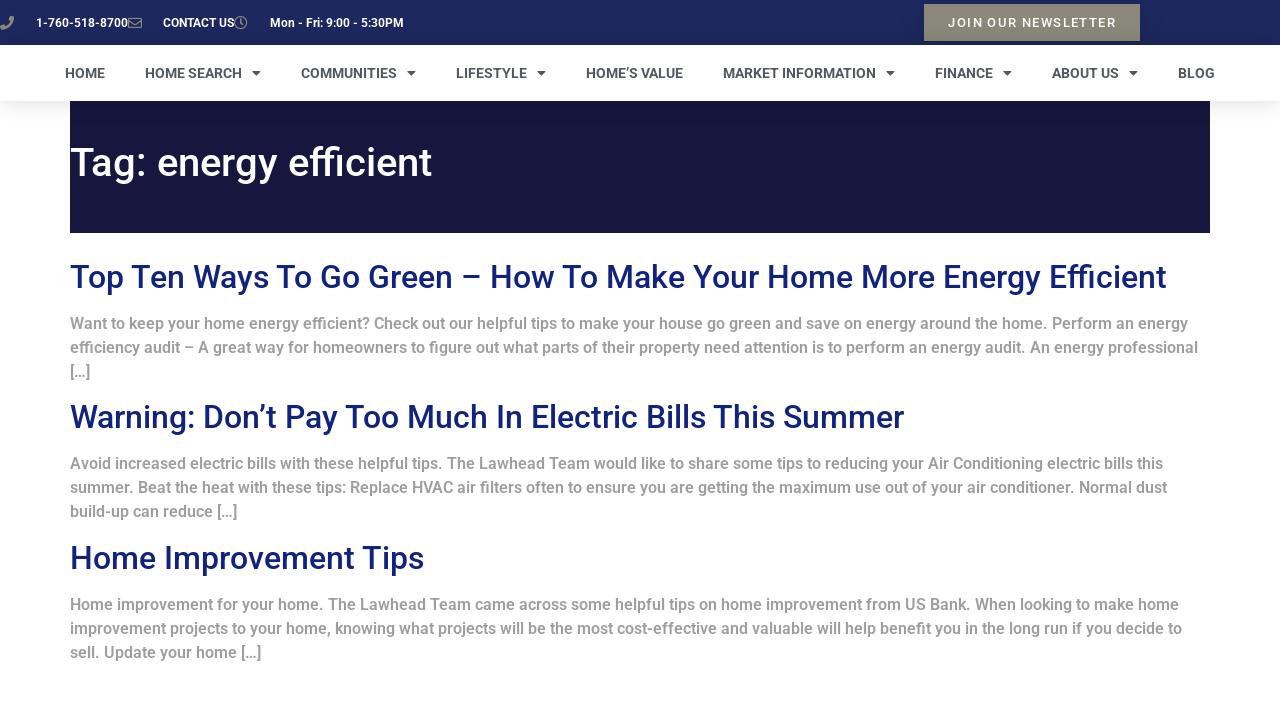

--- FILE ---
content_type: text/html; charset=UTF-8
request_url: https://marilynlawhead.com/tag/energy-efficient/
body_size: 15760
content:
<!doctype html>
<html lang="en">
<head>
	<meta charset="UTF-8">
	<meta name="viewport" content="width=device-width, initial-scale=1">
	<link rel="profile" href="https://gmpg.org/xfn/11">
	<title>energy efficient &#8211; The Lawhead Team</title>
<meta name='robots' content='max-image-preview:large' />
<link rel="alternate" type="application/rss+xml" title="The Lawhead Team &raquo; Feed" href="https://marilynlawhead.com/feed/" />
<link rel="alternate" type="application/rss+xml" title="The Lawhead Team &raquo; Comments Feed" href="https://marilynlawhead.com/comments/feed/" />
<link rel="alternate" type="application/rss+xml" title="The Lawhead Team &raquo; energy efficient Tag Feed" href="https://marilynlawhead.com/tag/energy-efficient/feed/" />
<style id='wp-img-auto-sizes-contain-inline-css'>
img:is([sizes=auto i],[sizes^="auto," i]){contain-intrinsic-size:3000px 1500px}
/*# sourceURL=wp-img-auto-sizes-contain-inline-css */
</style>
<link rel='stylesheet' id='bloglayouts-vc-main-style-css' href='https://marilynlawhead.com/wp-content/plugins/bloglayoutselementor/assets/css/style.css?ver=6.9' media='all' />
<style id='wp-emoji-styles-inline-css'>

	img.wp-smiley, img.emoji {
		display: inline !important;
		border: none !important;
		box-shadow: none !important;
		height: 1em !important;
		width: 1em !important;
		margin: 0 0.07em !important;
		vertical-align: -0.1em !important;
		background: none !important;
		padding: 0 !important;
	}
/*# sourceURL=wp-emoji-styles-inline-css */
</style>
<link rel='stylesheet' id='wp-block-library-css' href='https://marilynlawhead.com/wp-includes/css/dist/block-library/style.min.css?ver=6.9' media='all' />
<link rel='stylesheet' id='wp-components-css' href='https://marilynlawhead.com/wp-includes/css/dist/components/style.min.css?ver=6.9' media='all' />
<link rel='stylesheet' id='wp-preferences-css' href='https://marilynlawhead.com/wp-includes/css/dist/preferences/style.min.css?ver=6.9' media='all' />
<link rel='stylesheet' id='wp-block-editor-css' href='https://marilynlawhead.com/wp-includes/css/dist/block-editor/style.min.css?ver=6.9' media='all' />
<link rel='stylesheet' id='popup-maker-block-library-style-css' href='https://marilynlawhead.com/wp-content/plugins/popup-maker/dist/packages/block-library-style.css?ver=dbea705cfafe089d65f1' media='all' />
<style id='global-styles-inline-css'>
:root{--wp--preset--aspect-ratio--square: 1;--wp--preset--aspect-ratio--4-3: 4/3;--wp--preset--aspect-ratio--3-4: 3/4;--wp--preset--aspect-ratio--3-2: 3/2;--wp--preset--aspect-ratio--2-3: 2/3;--wp--preset--aspect-ratio--16-9: 16/9;--wp--preset--aspect-ratio--9-16: 9/16;--wp--preset--color--black: #000000;--wp--preset--color--cyan-bluish-gray: #abb8c3;--wp--preset--color--white: #ffffff;--wp--preset--color--pale-pink: #f78da7;--wp--preset--color--vivid-red: #cf2e2e;--wp--preset--color--luminous-vivid-orange: #ff6900;--wp--preset--color--luminous-vivid-amber: #fcb900;--wp--preset--color--light-green-cyan: #7bdcb5;--wp--preset--color--vivid-green-cyan: #00d084;--wp--preset--color--pale-cyan-blue: #8ed1fc;--wp--preset--color--vivid-cyan-blue: #0693e3;--wp--preset--color--vivid-purple: #9b51e0;--wp--preset--gradient--vivid-cyan-blue-to-vivid-purple: linear-gradient(135deg,rgb(6,147,227) 0%,rgb(155,81,224) 100%);--wp--preset--gradient--light-green-cyan-to-vivid-green-cyan: linear-gradient(135deg,rgb(122,220,180) 0%,rgb(0,208,130) 100%);--wp--preset--gradient--luminous-vivid-amber-to-luminous-vivid-orange: linear-gradient(135deg,rgb(252,185,0) 0%,rgb(255,105,0) 100%);--wp--preset--gradient--luminous-vivid-orange-to-vivid-red: linear-gradient(135deg,rgb(255,105,0) 0%,rgb(207,46,46) 100%);--wp--preset--gradient--very-light-gray-to-cyan-bluish-gray: linear-gradient(135deg,rgb(238,238,238) 0%,rgb(169,184,195) 100%);--wp--preset--gradient--cool-to-warm-spectrum: linear-gradient(135deg,rgb(74,234,220) 0%,rgb(151,120,209) 20%,rgb(207,42,186) 40%,rgb(238,44,130) 60%,rgb(251,105,98) 80%,rgb(254,248,76) 100%);--wp--preset--gradient--blush-light-purple: linear-gradient(135deg,rgb(255,206,236) 0%,rgb(152,150,240) 100%);--wp--preset--gradient--blush-bordeaux: linear-gradient(135deg,rgb(254,205,165) 0%,rgb(254,45,45) 50%,rgb(107,0,62) 100%);--wp--preset--gradient--luminous-dusk: linear-gradient(135deg,rgb(255,203,112) 0%,rgb(199,81,192) 50%,rgb(65,88,208) 100%);--wp--preset--gradient--pale-ocean: linear-gradient(135deg,rgb(255,245,203) 0%,rgb(182,227,212) 50%,rgb(51,167,181) 100%);--wp--preset--gradient--electric-grass: linear-gradient(135deg,rgb(202,248,128) 0%,rgb(113,206,126) 100%);--wp--preset--gradient--midnight: linear-gradient(135deg,rgb(2,3,129) 0%,rgb(40,116,252) 100%);--wp--preset--font-size--small: 13px;--wp--preset--font-size--medium: 20px;--wp--preset--font-size--large: 36px;--wp--preset--font-size--x-large: 42px;--wp--preset--spacing--20: 0.44rem;--wp--preset--spacing--30: 0.67rem;--wp--preset--spacing--40: 1rem;--wp--preset--spacing--50: 1.5rem;--wp--preset--spacing--60: 2.25rem;--wp--preset--spacing--70: 3.38rem;--wp--preset--spacing--80: 5.06rem;--wp--preset--shadow--natural: 6px 6px 9px rgba(0, 0, 0, 0.2);--wp--preset--shadow--deep: 12px 12px 50px rgba(0, 0, 0, 0.4);--wp--preset--shadow--sharp: 6px 6px 0px rgba(0, 0, 0, 0.2);--wp--preset--shadow--outlined: 6px 6px 0px -3px rgb(255, 255, 255), 6px 6px rgb(0, 0, 0);--wp--preset--shadow--crisp: 6px 6px 0px rgb(0, 0, 0);}:root { --wp--style--global--content-size: 800px;--wp--style--global--wide-size: 1200px; }:where(body) { margin: 0; }.wp-site-blocks > .alignleft { float: left; margin-right: 2em; }.wp-site-blocks > .alignright { float: right; margin-left: 2em; }.wp-site-blocks > .aligncenter { justify-content: center; margin-left: auto; margin-right: auto; }:where(.wp-site-blocks) > * { margin-block-start: 24px; margin-block-end: 0; }:where(.wp-site-blocks) > :first-child { margin-block-start: 0; }:where(.wp-site-blocks) > :last-child { margin-block-end: 0; }:root { --wp--style--block-gap: 24px; }:root :where(.is-layout-flow) > :first-child{margin-block-start: 0;}:root :where(.is-layout-flow) > :last-child{margin-block-end: 0;}:root :where(.is-layout-flow) > *{margin-block-start: 24px;margin-block-end: 0;}:root :where(.is-layout-constrained) > :first-child{margin-block-start: 0;}:root :where(.is-layout-constrained) > :last-child{margin-block-end: 0;}:root :where(.is-layout-constrained) > *{margin-block-start: 24px;margin-block-end: 0;}:root :where(.is-layout-flex){gap: 24px;}:root :where(.is-layout-grid){gap: 24px;}.is-layout-flow > .alignleft{float: left;margin-inline-start: 0;margin-inline-end: 2em;}.is-layout-flow > .alignright{float: right;margin-inline-start: 2em;margin-inline-end: 0;}.is-layout-flow > .aligncenter{margin-left: auto !important;margin-right: auto !important;}.is-layout-constrained > .alignleft{float: left;margin-inline-start: 0;margin-inline-end: 2em;}.is-layout-constrained > .alignright{float: right;margin-inline-start: 2em;margin-inline-end: 0;}.is-layout-constrained > .aligncenter{margin-left: auto !important;margin-right: auto !important;}.is-layout-constrained > :where(:not(.alignleft):not(.alignright):not(.alignfull)){max-width: var(--wp--style--global--content-size);margin-left: auto !important;margin-right: auto !important;}.is-layout-constrained > .alignwide{max-width: var(--wp--style--global--wide-size);}body .is-layout-flex{display: flex;}.is-layout-flex{flex-wrap: wrap;align-items: center;}.is-layout-flex > :is(*, div){margin: 0;}body .is-layout-grid{display: grid;}.is-layout-grid > :is(*, div){margin: 0;}body{padding-top: 0px;padding-right: 0px;padding-bottom: 0px;padding-left: 0px;}a:where(:not(.wp-element-button)){text-decoration: underline;}:root :where(.wp-element-button, .wp-block-button__link){background-color: #32373c;border-width: 0;color: #fff;font-family: inherit;font-size: inherit;font-style: inherit;font-weight: inherit;letter-spacing: inherit;line-height: inherit;padding-top: calc(0.667em + 2px);padding-right: calc(1.333em + 2px);padding-bottom: calc(0.667em + 2px);padding-left: calc(1.333em + 2px);text-decoration: none;text-transform: inherit;}.has-black-color{color: var(--wp--preset--color--black) !important;}.has-cyan-bluish-gray-color{color: var(--wp--preset--color--cyan-bluish-gray) !important;}.has-white-color{color: var(--wp--preset--color--white) !important;}.has-pale-pink-color{color: var(--wp--preset--color--pale-pink) !important;}.has-vivid-red-color{color: var(--wp--preset--color--vivid-red) !important;}.has-luminous-vivid-orange-color{color: var(--wp--preset--color--luminous-vivid-orange) !important;}.has-luminous-vivid-amber-color{color: var(--wp--preset--color--luminous-vivid-amber) !important;}.has-light-green-cyan-color{color: var(--wp--preset--color--light-green-cyan) !important;}.has-vivid-green-cyan-color{color: var(--wp--preset--color--vivid-green-cyan) !important;}.has-pale-cyan-blue-color{color: var(--wp--preset--color--pale-cyan-blue) !important;}.has-vivid-cyan-blue-color{color: var(--wp--preset--color--vivid-cyan-blue) !important;}.has-vivid-purple-color{color: var(--wp--preset--color--vivid-purple) !important;}.has-black-background-color{background-color: var(--wp--preset--color--black) !important;}.has-cyan-bluish-gray-background-color{background-color: var(--wp--preset--color--cyan-bluish-gray) !important;}.has-white-background-color{background-color: var(--wp--preset--color--white) !important;}.has-pale-pink-background-color{background-color: var(--wp--preset--color--pale-pink) !important;}.has-vivid-red-background-color{background-color: var(--wp--preset--color--vivid-red) !important;}.has-luminous-vivid-orange-background-color{background-color: var(--wp--preset--color--luminous-vivid-orange) !important;}.has-luminous-vivid-amber-background-color{background-color: var(--wp--preset--color--luminous-vivid-amber) !important;}.has-light-green-cyan-background-color{background-color: var(--wp--preset--color--light-green-cyan) !important;}.has-vivid-green-cyan-background-color{background-color: var(--wp--preset--color--vivid-green-cyan) !important;}.has-pale-cyan-blue-background-color{background-color: var(--wp--preset--color--pale-cyan-blue) !important;}.has-vivid-cyan-blue-background-color{background-color: var(--wp--preset--color--vivid-cyan-blue) !important;}.has-vivid-purple-background-color{background-color: var(--wp--preset--color--vivid-purple) !important;}.has-black-border-color{border-color: var(--wp--preset--color--black) !important;}.has-cyan-bluish-gray-border-color{border-color: var(--wp--preset--color--cyan-bluish-gray) !important;}.has-white-border-color{border-color: var(--wp--preset--color--white) !important;}.has-pale-pink-border-color{border-color: var(--wp--preset--color--pale-pink) !important;}.has-vivid-red-border-color{border-color: var(--wp--preset--color--vivid-red) !important;}.has-luminous-vivid-orange-border-color{border-color: var(--wp--preset--color--luminous-vivid-orange) !important;}.has-luminous-vivid-amber-border-color{border-color: var(--wp--preset--color--luminous-vivid-amber) !important;}.has-light-green-cyan-border-color{border-color: var(--wp--preset--color--light-green-cyan) !important;}.has-vivid-green-cyan-border-color{border-color: var(--wp--preset--color--vivid-green-cyan) !important;}.has-pale-cyan-blue-border-color{border-color: var(--wp--preset--color--pale-cyan-blue) !important;}.has-vivid-cyan-blue-border-color{border-color: var(--wp--preset--color--vivid-cyan-blue) !important;}.has-vivid-purple-border-color{border-color: var(--wp--preset--color--vivid-purple) !important;}.has-vivid-cyan-blue-to-vivid-purple-gradient-background{background: var(--wp--preset--gradient--vivid-cyan-blue-to-vivid-purple) !important;}.has-light-green-cyan-to-vivid-green-cyan-gradient-background{background: var(--wp--preset--gradient--light-green-cyan-to-vivid-green-cyan) !important;}.has-luminous-vivid-amber-to-luminous-vivid-orange-gradient-background{background: var(--wp--preset--gradient--luminous-vivid-amber-to-luminous-vivid-orange) !important;}.has-luminous-vivid-orange-to-vivid-red-gradient-background{background: var(--wp--preset--gradient--luminous-vivid-orange-to-vivid-red) !important;}.has-very-light-gray-to-cyan-bluish-gray-gradient-background{background: var(--wp--preset--gradient--very-light-gray-to-cyan-bluish-gray) !important;}.has-cool-to-warm-spectrum-gradient-background{background: var(--wp--preset--gradient--cool-to-warm-spectrum) !important;}.has-blush-light-purple-gradient-background{background: var(--wp--preset--gradient--blush-light-purple) !important;}.has-blush-bordeaux-gradient-background{background: var(--wp--preset--gradient--blush-bordeaux) !important;}.has-luminous-dusk-gradient-background{background: var(--wp--preset--gradient--luminous-dusk) !important;}.has-pale-ocean-gradient-background{background: var(--wp--preset--gradient--pale-ocean) !important;}.has-electric-grass-gradient-background{background: var(--wp--preset--gradient--electric-grass) !important;}.has-midnight-gradient-background{background: var(--wp--preset--gradient--midnight) !important;}.has-small-font-size{font-size: var(--wp--preset--font-size--small) !important;}.has-medium-font-size{font-size: var(--wp--preset--font-size--medium) !important;}.has-large-font-size{font-size: var(--wp--preset--font-size--large) !important;}.has-x-large-font-size{font-size: var(--wp--preset--font-size--x-large) !important;}
:root :where(.wp-block-pullquote){font-size: 1.5em;line-height: 1.6;}
/*# sourceURL=global-styles-inline-css */
</style>
<link rel='stylesheet' id='wp-video-popup-css' href='https://marilynlawhead.com/wp-content/plugins/responsive-youtube-vimeo-popup/assets/css/wp-video-popup.css?ver=2.10.3' media='all' />
<link rel='stylesheet' id='hello-elementor-theme-style-css' href='https://marilynlawhead.com/wp-content/themes/hello-elementor/assets/css/theme.css?ver=3.4.5' media='all' />
<link rel='stylesheet' id='hello-elementor-child-style-css' href='https://marilynlawhead.com/wp-content/themes/hello-elementor-child/style.css?ver=1.0.0' media='all' />
<link rel='stylesheet' id='hello-elementor-css' href='https://marilynlawhead.com/wp-content/themes/hello-elementor/assets/css/reset.css?ver=3.4.5' media='all' />
<link rel='stylesheet' id='hello-elementor-header-footer-css' href='https://marilynlawhead.com/wp-content/themes/hello-elementor/assets/css/header-footer.css?ver=3.4.5' media='all' />
<link rel='stylesheet' id='elementor-frontend-css' href='https://marilynlawhead.com/wp-content/plugins/elementor/assets/css/frontend.min.css?ver=3.34.0' media='all' />
<link rel='stylesheet' id='widget-icon-list-css' href='https://marilynlawhead.com/wp-content/plugins/elementor/assets/css/widget-icon-list.min.css?ver=3.34.0' media='all' />
<link rel='stylesheet' id='widget-nav-menu-css' href='https://marilynlawhead.com/wp-content/plugins/elementor-pro/assets/css/widget-nav-menu.min.css?ver=3.34.0' media='all' />
<link rel='stylesheet' id='e-sticky-css' href='https://marilynlawhead.com/wp-content/plugins/elementor-pro/assets/css/modules/sticky.min.css?ver=3.34.0' media='all' />
<link rel='stylesheet' id='widget-heading-css' href='https://marilynlawhead.com/wp-content/plugins/elementor/assets/css/widget-heading.min.css?ver=3.34.0' media='all' />
<link rel='stylesheet' id='e-animation-fadeIn-css' href='https://marilynlawhead.com/wp-content/plugins/elementor/assets/lib/animations/styles/fadeIn.min.css?ver=3.34.0' media='all' />
<link rel='stylesheet' id='widget-image-css' href='https://marilynlawhead.com/wp-content/plugins/elementor/assets/css/widget-image.min.css?ver=3.34.0' media='all' />
<link rel='stylesheet' id='e-animation-pulse-css' href='https://marilynlawhead.com/wp-content/plugins/elementor/assets/lib/animations/styles/e-animation-pulse.min.css?ver=3.34.0' media='all' />
<link rel='stylesheet' id='elementor-icons-css' href='https://marilynlawhead.com/wp-content/plugins/elementor/assets/lib/eicons/css/elementor-icons.min.css?ver=5.45.0' media='all' />
<link rel='stylesheet' id='elementor-post-1695-css' href='https://marilynlawhead.com/wp-content/uploads/elementor/css/post-1695.css?ver=1767721355' media='all' />
<link rel='stylesheet' id='elementor-post-1755-css' href='https://marilynlawhead.com/wp-content/uploads/elementor/css/post-1755.css?ver=1767721355' media='all' />
<link rel='stylesheet' id='elementor-post-5201-css' href='https://marilynlawhead.com/wp-content/uploads/elementor/css/post-5201.css?ver=1767721355' media='all' />
<link rel='stylesheet' id='popup-maker-site-css' href='//marilynlawhead.com/wp-content/uploads/pum/pum-site-styles.css?generated=1749425824&#038;ver=1.21.5' media='all' />
<link rel='stylesheet' id='eael-general-css' href='https://marilynlawhead.com/wp-content/plugins/essential-addons-for-elementor-lite/assets/front-end/css/view/general.min.css?ver=6.5.5' media='all' />
<link rel='stylesheet' id='wpgdprc-front-css-css' href='https://marilynlawhead.com/wp-content/plugins/wp-gdpr-compliance/Assets/css/front.css?ver=1676654167' media='all' />
<style id='wpgdprc-front-css-inline-css'>
:root{--wp-gdpr--bar--background-color: #000000;--wp-gdpr--bar--color: #ffffff;--wp-gdpr--button--background-color: #000000;--wp-gdpr--button--background-color--darken: #000000;--wp-gdpr--button--color: #ffffff;}
/*# sourceURL=wpgdprc-front-css-inline-css */
</style>
<link rel='stylesheet' id='elementor-gf-local-roboto-css' href='https://marilynlawhead.com/wp-content/uploads/elementor/google-fonts/css/roboto.css?ver=1744943539' media='all' />
<link rel='stylesheet' id='elementor-gf-local-robotoslab-css' href='https://marilynlawhead.com/wp-content/uploads/elementor/google-fonts/css/robotoslab.css?ver=1744943542' media='all' />
<link rel='stylesheet' id='elementor-icons-shared-0-css' href='https://marilynlawhead.com/wp-content/plugins/elementor/assets/lib/font-awesome/css/fontawesome.min.css?ver=5.15.3' media='all' />
<link rel='stylesheet' id='elementor-icons-fa-solid-css' href='https://marilynlawhead.com/wp-content/plugins/elementor/assets/lib/font-awesome/css/solid.min.css?ver=5.15.3' media='all' />
<link rel='stylesheet' id='elementor-icons-fa-regular-css' href='https://marilynlawhead.com/wp-content/plugins/elementor/assets/lib/font-awesome/css/regular.min.css?ver=5.15.3' media='all' />
<link rel='stylesheet' id='elementor-icons-fa-brands-css' href='https://marilynlawhead.com/wp-content/plugins/elementor/assets/lib/font-awesome/css/brands.min.css?ver=5.15.3' media='all' />
<script src="https://marilynlawhead.com/wp-includes/js/jquery/jquery.min.js?ver=3.7.1" id="jquery-core-js"></script>
<script src="https://marilynlawhead.com/wp-includes/js/jquery/jquery-migrate.min.js?ver=3.4.1" id="jquery-migrate-js"></script>
<script id="wpgdprc-front-js-js-extra">
var wpgdprcFront = {"ajaxUrl":"https://marilynlawhead.com/wp-admin/admin-ajax.php","ajaxNonce":"2f5b832a5e","ajaxArg":"security","pluginPrefix":"wpgdprc","blogId":"1","isMultiSite":"","locale":"en","showSignUpModal":"","showFormModal":"","cookieName":"wpgdprc-consent","consentVersion":"","path":"/","prefix":"wpgdprc"};
//# sourceURL=wpgdprc-front-js-js-extra
</script>
<script src="https://marilynlawhead.com/wp-content/plugins/wp-gdpr-compliance/Assets/js/front.min.js?ver=1676654167" id="wpgdprc-front-js-js"></script>
<link rel="https://api.w.org/" href="https://marilynlawhead.com/wp-json/" /><link rel="alternate" title="JSON" type="application/json" href="https://marilynlawhead.com/wp-json/wp/v2/tags/650" /><link rel="EditURI" type="application/rsd+xml" title="RSD" href="https://marilynlawhead.com/xmlrpc.php?rsd" />
<!-- Pixel Code for https://www.firepop.io/ -->
<script async src="https://www.firepop.io/pixel/6f97d1db9df33123fa1ae55aca4b5343"></script>
<!-- END Pixel Code -->


<link rel="icon" type="image/png" sizes="16x16" href="https://www.marilynlawhead.com/wp-content/uploads/2020/05/favicon.ico">

<script>
      window.adaComplyPubKey = "50dbd7cb-a375-43b6-9516-74e1c5a21b50";
      !(function(e, s, t) {
  ((((t = e.createElement(s)).async = !0))),
    (t.src = "https://app.adacomply.io/embed/init.js"),
    (e = e.getElementsByTagName(s)[0]).parentNode.insertBefore(t, e);
})(document, "script");</script>

<script>var continuallySettings = { appID: "zv7r5485pyg8" };</script><script src="https://cdn-app.continual.ly/js/embed/continually-embed.latest.min.js"></script><link rel='stylesheet' id='wwp-elementor-breadcrumbs-css' href='https://marilynlawhead.com/wp-content/plugins/wwp-breadcrumbs-for-elementor/assets/css/wwp-elementor-breadcrumbs.css?ver=6.9' media='all' />
<meta name="generator" content="Elementor 3.34.0; features: additional_custom_breakpoints; settings: css_print_method-external, google_font-enabled, font_display-auto">
			<style>
				.e-con.e-parent:nth-of-type(n+4):not(.e-lazyloaded):not(.e-no-lazyload),
				.e-con.e-parent:nth-of-type(n+4):not(.e-lazyloaded):not(.e-no-lazyload) * {
					background-image: none !important;
				}
				@media screen and (max-height: 1024px) {
					.e-con.e-parent:nth-of-type(n+3):not(.e-lazyloaded):not(.e-no-lazyload),
					.e-con.e-parent:nth-of-type(n+3):not(.e-lazyloaded):not(.e-no-lazyload) * {
						background-image: none !important;
					}
				}
				@media screen and (max-height: 640px) {
					.e-con.e-parent:nth-of-type(n+2):not(.e-lazyloaded):not(.e-no-lazyload),
					.e-con.e-parent:nth-of-type(n+2):not(.e-lazyloaded):not(.e-no-lazyload) * {
						background-image: none !important;
					}
				}
			</style>
					<style id="wp-custom-css">
			

/** Start Envato Elements CSS: Block Kit 18 (144-3-3a7d335f39a8579c20cdf02f8d462582) **/

.envato-block__preview{overflow: visible;}

/* Envato Kit 141 Custom Styles - Applied to the element under Advanced */

.elementor-headline-animation-type-drop-in .elementor-headline-dynamic-wrapper{
	text-align: center;
}
.envato-kit-141-top-0 h1,
.envato-kit-141-top-0 h2,
.envato-kit-141-top-0 h3,
.envato-kit-141-top-0 h4,
.envato-kit-141-top-0 h5,
.envato-kit-141-top-0 h6,
.envato-kit-141-top-0 p {
	margin-top: 0;
}

.envato-kit-141-newsletter-inline .elementor-field-textual.elementor-size-md {
	padding-left: 1.5rem;
	padding-right: 1.5rem;
}

.envato-kit-141-bottom-0 p {
	margin-bottom: 0;
}

.envato-kit-141-bottom-8 .elementor-price-list .elementor-price-list-item .elementor-price-list-header {
	margin-bottom: .5rem;
}

.envato-kit-141.elementor-widget-testimonial-carousel.elementor-pagination-type-bullets .swiper-container {
	padding-bottom: 52px;
}

.envato-kit-141-display-inline {
	display: inline-block;
}

.envato-kit-141 .elementor-slick-slider ul.slick-dots {
	bottom: -40px;
}

/** End Envato Elements CSS: Block Kit 18 (144-3-3a7d335f39a8579c20cdf02f8d462582) **/
.page-content {
    padding-bottom: 40px;
}
.page-header {
    padding-top: 30px;
    background: #16163f;
    color: #fff;
    padding-bottom: 30px;
	margin-bottom:25px;
}
.container-social .fa, .container-social .fas {
    font-family: "Font Awesome 5 Brands";
}		</style>
		</head>
<body data-rsssl=1 class="archive tag tag-energy-efficient tag-650 wp-embed-responsive wp-theme-hello-elementor wp-child-theme-hello-elementor-child hello-elementor-default elementor-default elementor-kit-1695">


<a class="skip-link screen-reader-text" href="#content">Skip to content</a>

		<header data-elementor-type="header" data-elementor-id="1755" class="elementor elementor-1755 elementor-location-header" data-elementor-post-type="elementor_library">
					<section data-particle_enable="false" data-particle-mobile-disabled="false" class="elementor-section elementor-top-section elementor-element elementor-element-57e2149e elementor-section-height-min-height elementor-section-content-middle elementor-section-boxed elementor-section-height-default elementor-section-items-middle" data-id="57e2149e" data-element_type="section" data-settings="{&quot;background_background&quot;:&quot;classic&quot;}">
						<div class="elementor-container elementor-column-gap-no">
					<div class="elementor-column elementor-col-50 elementor-top-column elementor-element elementor-element-70584307" data-id="70584307" data-element_type="column" data-settings="{&quot;background_background&quot;:&quot;classic&quot;}">
			<div class="elementor-widget-wrap elementor-element-populated">
					<div class="elementor-background-overlay"></div>
						<div class="elementor-element elementor-element-508474ce elementor-icon-list--layout-inline elementor-mobile-align-center elementor-list-item-link-full_width elementor-widget elementor-widget-icon-list" data-id="508474ce" data-element_type="widget" data-widget_type="icon-list.default">
				<div class="elementor-widget-container">
							<ul class="elementor-icon-list-items elementor-inline-items">
							<li class="elementor-icon-list-item elementor-inline-item">
											<span class="elementor-icon-list-icon">
							<i aria-hidden="true" class="fas fa-phone"></i>						</span>
										<span class="elementor-icon-list-text">1-760-518-8700</span>
									</li>
								<li class="elementor-icon-list-item elementor-inline-item">
											<a href="https://www.marilynlawhead.com/about-us/contact/">

												<span class="elementor-icon-list-icon">
							<i aria-hidden="true" class="far fa-envelope"></i>						</span>
										<span class="elementor-icon-list-text">CONTACT US</span>
											</a>
									</li>
								<li class="elementor-icon-list-item elementor-inline-item">
											<span class="elementor-icon-list-icon">
							<i aria-hidden="true" class="far fa-clock"></i>						</span>
										<span class="elementor-icon-list-text">Mon - Fri: 9:00 - 5:30PM </span>
									</li>
						</ul>
						</div>
				</div>
					</div>
		</div>
				<div class="elementor-column elementor-col-50 elementor-top-column elementor-element elementor-element-6b41c914" data-id="6b41c914" data-element_type="column">
			<div class="elementor-widget-wrap elementor-element-populated">
						<div class="elementor-element elementor-element-24d59011 elementor-align-right elementor-tablet-align-right popmake-newsletter elementor-mobile-align-center elementor-widget elementor-widget-button" data-id="24d59011" data-element_type="widget" data-widget_type="button.default">
				<div class="elementor-widget-container">
									<div class="elementor-button-wrapper">
					<a class="elementor-button elementor-button-link elementor-size-sm" href="#elementor-action%3Aaction%3Dpopup%3Aopen%26settings%3DeyJpZCI6IjU0MjIiLCJ0b2dnbGUiOmZhbHNlfQ%3D%3D">
						<span class="elementor-button-content-wrapper">
									<span class="elementor-button-text">JOIN OUR NEWSLETTER</span>
					</span>
					</a>
				</div>
								</div>
				</div>
					</div>
		</div>
					</div>
		</section>
				<header data-particle_enable="false" data-particle-mobile-disabled="false" class="elementor-section elementor-top-section elementor-element elementor-element-55aa8f83 elementor-section-content-middle elementor-section-full_width elementor-section-height-default elementor-section-height-default" data-id="55aa8f83" data-element_type="section" data-settings="{&quot;background_background&quot;:&quot;classic&quot;,&quot;sticky&quot;:&quot;top&quot;,&quot;sticky_on&quot;:[&quot;desktop&quot;,&quot;tablet&quot;,&quot;mobile&quot;],&quot;sticky_offset&quot;:0,&quot;sticky_effects_offset&quot;:0,&quot;sticky_anchor_link_offset&quot;:0}">
						<div class="elementor-container elementor-column-gap-no">
					<div class="elementor-column elementor-col-100 elementor-top-column elementor-element elementor-element-4c712afa" data-id="4c712afa" data-element_type="column">
			<div class="elementor-widget-wrap elementor-element-populated">
						<div class="elementor-element elementor-element-5d1245a4 elementor-nav-menu__align-center elementor-nav-menu--dropdown-mobile elementor-nav-menu--stretch elementor-nav-menu__text-align-center elementor-nav-menu--toggle elementor-nav-menu--burger elementor-widget elementor-widget-nav-menu" data-id="5d1245a4" data-element_type="widget" data-settings="{&quot;full_width&quot;:&quot;stretch&quot;,&quot;layout&quot;:&quot;horizontal&quot;,&quot;submenu_icon&quot;:{&quot;value&quot;:&quot;&lt;i class=\&quot;fas fa-caret-down\&quot; aria-hidden=\&quot;true\&quot;&gt;&lt;\/i&gt;&quot;,&quot;library&quot;:&quot;fa-solid&quot;},&quot;toggle&quot;:&quot;burger&quot;}" data-widget_type="nav-menu.default">
				<div class="elementor-widget-container">
								<nav aria-label="Menu" class="elementor-nav-menu--main elementor-nav-menu__container elementor-nav-menu--layout-horizontal e--pointer-underline e--animation-grow">
				<ul id="menu-1-5d1245a4" class="elementor-nav-menu"><li class="menu-item menu-item-type-post_type menu-item-object-page menu-item-home menu-item-5118"><a href="https://marilynlawhead.com/" class="elementor-item">HOME</a></li>
<li class="menu-item menu-item-type-post_type menu-item-object-page menu-item-has-children menu-item-5119"><a href="https://marilynlawhead.com/home-search/" class="elementor-item">Home Search</a>
<ul class="sub-menu elementor-nav-menu--dropdown">
	<li class="menu-item menu-item-type-post_type menu-item-object-page menu-item-5120"><a href="https://marilynlawhead.com/home-search/search-foreclosures/" class="elementor-sub-item">Search Foreclosures</a></li>
	<li class="menu-item menu-item-type-post_type menu-item-object-page menu-item-5121"><a href="https://marilynlawhead.com/home-search/featured-listings/" class="elementor-sub-item">Featured Listings</a></li>
	<li class="menu-item menu-item-type-post_type menu-item-object-page menu-item-5122"><a href="https://marilynlawhead.com/home-search/coldwell-banker-listings/" class="elementor-sub-item">Coldwell Banker Listings</a></li>
</ul>
</li>
<li class="menu-item menu-item-type-post_type menu-item-object-page menu-item-has-children menu-item-5123"><a href="https://marilynlawhead.com/communities/" class="elementor-item">Communities</a>
<ul class="sub-menu elementor-nav-menu--dropdown">
	<li class="menu-item menu-item-type-post_type menu-item-object-page menu-item-5124"><a href="https://marilynlawhead.com/communities/carlsbad/" class="elementor-sub-item">Carlsbad</a></li>
	<li class="menu-item menu-item-type-post_type menu-item-object-page menu-item-5125"><a href="https://marilynlawhead.com/communities/la-costa/" class="elementor-sub-item">La Costa</a></li>
	<li class="menu-item menu-item-type-post_type menu-item-object-page menu-item-5126"><a href="https://marilynlawhead.com/communities/aviara/" class="elementor-sub-item">Aviara</a></li>
	<li class="menu-item menu-item-type-post_type menu-item-object-page menu-item-5127"><a href="https://marilynlawhead.com/communities/encinitas/" class="elementor-sub-item">Encinitas</a></li>
	<li class="menu-item menu-item-type-post_type menu-item-object-page menu-item-5128"><a href="https://marilynlawhead.com/communities/san-marcos/" class="elementor-sub-item">San Marcos</a></li>
	<li class="menu-item menu-item-type-post_type menu-item-object-page menu-item-5129"><a href="https://marilynlawhead.com/communities/carmel-valley/" class="elementor-sub-item">Carmel Valley</a></li>
	<li class="menu-item menu-item-type-post_type menu-item-object-page menu-item-5130"><a href="https://marilynlawhead.com/communities/solana-beach/" class="elementor-sub-item">Solana Beach</a></li>
	<li class="menu-item menu-item-type-post_type menu-item-object-page menu-item-5131"><a href="https://marilynlawhead.com/communities/del-mar/" class="elementor-sub-item">Del Mar</a></li>
	<li class="menu-item menu-item-type-post_type menu-item-object-page menu-item-5132"><a href="https://marilynlawhead.com/communities/oceanside/" class="elementor-sub-item">Oceanside</a></li>
	<li class="menu-item menu-item-type-post_type menu-item-object-page menu-item-5133"><a href="https://marilynlawhead.com/communities/desert-princess/" class="elementor-sub-item">Desert Princess</a></li>
</ul>
</li>
<li class="menu-item menu-item-type-post_type menu-item-object-page menu-item-has-children menu-item-5134"><a href="https://marilynlawhead.com/lifestyle/" class="elementor-item">Lifestyle</a>
<ul class="sub-menu elementor-nav-menu--dropdown">
	<li class="menu-item menu-item-type-post_type menu-item-object-page menu-item-5135"><a href="https://marilynlawhead.com/lifestyle/schools/" class="elementor-sub-item">Schools</a></li>
	<li class="menu-item menu-item-type-post_type menu-item-object-page menu-item-5136"><a href="https://marilynlawhead.com/lifestyle/news-events/" class="elementor-sub-item">News and Events</a></li>
	<li class="menu-item menu-item-type-post_type menu-item-object-page menu-item-5137"><a href="https://marilynlawhead.com/lifestyle/restaurants/" class="elementor-sub-item">Restaurants</a></li>
	<li class="menu-item menu-item-type-post_type menu-item-object-page menu-item-5138"><a href="https://marilynlawhead.com/lifestyle/golfing/" class="elementor-sub-item">Golfing</a></li>
	<li class="menu-item menu-item-type-post_type menu-item-object-page menu-item-5139"><a href="https://marilynlawhead.com/lifestyle/entertainment/" class="elementor-sub-item">Entertainment</a></li>
</ul>
</li>
<li class="menu-item menu-item-type-post_type menu-item-object-page menu-item-5140"><a href="https://marilynlawhead.com/homes-value/" class="elementor-item">Home&#8217;s Value</a></li>
<li class="menu-item menu-item-type-post_type menu-item-object-page menu-item-has-children menu-item-5141"><a href="https://marilynlawhead.com/market-informatio/" class="elementor-item">Market Information</a>
<ul class="sub-menu elementor-nav-menu--dropdown">
	<li class="menu-item menu-item-type-post_type menu-item-object-page menu-item-5142"><a href="https://marilynlawhead.com/market-informatio/nscars/" class="elementor-sub-item">NSDCAR</a></li>
</ul>
</li>
<li class="menu-item menu-item-type-post_type menu-item-object-page menu-item-has-children menu-item-5143"><a href="https://marilynlawhead.com/finance/" class="elementor-item">Finance</a>
<ul class="sub-menu elementor-nav-menu--dropdown">
	<li class="menu-item menu-item-type-post_type menu-item-object-page menu-item-5144"><a href="https://marilynlawhead.com/finance/mortgage-calculator/" class="elementor-sub-item">Mortgage Calculator</a></li>
	<li class="menu-item menu-item-type-post_type menu-item-object-page menu-item-5145"><a href="https://marilynlawhead.com/finance/prequalified/" class="elementor-sub-item">Get Prequalified</a></li>
	<li class="menu-item menu-item-type-post_type menu-item-object-page menu-item-5146"><a href="https://marilynlawhead.com/finance/preferred-lenders/" class="elementor-sub-item">Preferred Lenders</a></li>
</ul>
</li>
<li class="menu-item menu-item-type-post_type menu-item-object-page menu-item-has-children menu-item-5147"><a href="https://marilynlawhead.com/about-us/" class="elementor-item">About Us</a>
<ul class="sub-menu elementor-nav-menu--dropdown">
	<li class="menu-item menu-item-type-post_type menu-item-object-page menu-item-5148"><a href="https://marilynlawhead.com/about-us/reviews/" class="elementor-sub-item">Reviews</a></li>
	<li class="menu-item menu-item-type-post_type menu-item-object-page menu-item-5149"><a href="https://marilynlawhead.com/about-us/awards/" class="elementor-sub-item">Awards</a></li>
	<li class="menu-item menu-item-type-post_type menu-item-object-page menu-item-5742"><a href="https://marilynlawhead.com/client-recommendations/" class="elementor-sub-item">Client Recommendations</a></li>
	<li class="menu-item menu-item-type-post_type menu-item-object-page menu-item-5150"><a href="https://marilynlawhead.com/about-us/contact/" class="elementor-sub-item">Contact Us</a></li>
</ul>
</li>
<li class="menu-item menu-item-type-post_type menu-item-object-page menu-item-5164"><a href="https://marilynlawhead.com/blog/" class="elementor-item">Blog</a></li>
</ul>			</nav>
					<div class="elementor-menu-toggle" role="button" tabindex="0" aria-label="Menu Toggle" aria-expanded="false">
			<i aria-hidden="true" role="presentation" class="elementor-menu-toggle__icon--open eicon-menu-bar"></i><i aria-hidden="true" role="presentation" class="elementor-menu-toggle__icon--close eicon-close"></i>		</div>
					<nav class="elementor-nav-menu--dropdown elementor-nav-menu__container" aria-hidden="true">
				<ul id="menu-2-5d1245a4" class="elementor-nav-menu"><li class="menu-item menu-item-type-post_type menu-item-object-page menu-item-home menu-item-5118"><a href="https://marilynlawhead.com/" class="elementor-item" tabindex="-1">HOME</a></li>
<li class="menu-item menu-item-type-post_type menu-item-object-page menu-item-has-children menu-item-5119"><a href="https://marilynlawhead.com/home-search/" class="elementor-item" tabindex="-1">Home Search</a>
<ul class="sub-menu elementor-nav-menu--dropdown">
	<li class="menu-item menu-item-type-post_type menu-item-object-page menu-item-5120"><a href="https://marilynlawhead.com/home-search/search-foreclosures/" class="elementor-sub-item" tabindex="-1">Search Foreclosures</a></li>
	<li class="menu-item menu-item-type-post_type menu-item-object-page menu-item-5121"><a href="https://marilynlawhead.com/home-search/featured-listings/" class="elementor-sub-item" tabindex="-1">Featured Listings</a></li>
	<li class="menu-item menu-item-type-post_type menu-item-object-page menu-item-5122"><a href="https://marilynlawhead.com/home-search/coldwell-banker-listings/" class="elementor-sub-item" tabindex="-1">Coldwell Banker Listings</a></li>
</ul>
</li>
<li class="menu-item menu-item-type-post_type menu-item-object-page menu-item-has-children menu-item-5123"><a href="https://marilynlawhead.com/communities/" class="elementor-item" tabindex="-1">Communities</a>
<ul class="sub-menu elementor-nav-menu--dropdown">
	<li class="menu-item menu-item-type-post_type menu-item-object-page menu-item-5124"><a href="https://marilynlawhead.com/communities/carlsbad/" class="elementor-sub-item" tabindex="-1">Carlsbad</a></li>
	<li class="menu-item menu-item-type-post_type menu-item-object-page menu-item-5125"><a href="https://marilynlawhead.com/communities/la-costa/" class="elementor-sub-item" tabindex="-1">La Costa</a></li>
	<li class="menu-item menu-item-type-post_type menu-item-object-page menu-item-5126"><a href="https://marilynlawhead.com/communities/aviara/" class="elementor-sub-item" tabindex="-1">Aviara</a></li>
	<li class="menu-item menu-item-type-post_type menu-item-object-page menu-item-5127"><a href="https://marilynlawhead.com/communities/encinitas/" class="elementor-sub-item" tabindex="-1">Encinitas</a></li>
	<li class="menu-item menu-item-type-post_type menu-item-object-page menu-item-5128"><a href="https://marilynlawhead.com/communities/san-marcos/" class="elementor-sub-item" tabindex="-1">San Marcos</a></li>
	<li class="menu-item menu-item-type-post_type menu-item-object-page menu-item-5129"><a href="https://marilynlawhead.com/communities/carmel-valley/" class="elementor-sub-item" tabindex="-1">Carmel Valley</a></li>
	<li class="menu-item menu-item-type-post_type menu-item-object-page menu-item-5130"><a href="https://marilynlawhead.com/communities/solana-beach/" class="elementor-sub-item" tabindex="-1">Solana Beach</a></li>
	<li class="menu-item menu-item-type-post_type menu-item-object-page menu-item-5131"><a href="https://marilynlawhead.com/communities/del-mar/" class="elementor-sub-item" tabindex="-1">Del Mar</a></li>
	<li class="menu-item menu-item-type-post_type menu-item-object-page menu-item-5132"><a href="https://marilynlawhead.com/communities/oceanside/" class="elementor-sub-item" tabindex="-1">Oceanside</a></li>
	<li class="menu-item menu-item-type-post_type menu-item-object-page menu-item-5133"><a href="https://marilynlawhead.com/communities/desert-princess/" class="elementor-sub-item" tabindex="-1">Desert Princess</a></li>
</ul>
</li>
<li class="menu-item menu-item-type-post_type menu-item-object-page menu-item-has-children menu-item-5134"><a href="https://marilynlawhead.com/lifestyle/" class="elementor-item" tabindex="-1">Lifestyle</a>
<ul class="sub-menu elementor-nav-menu--dropdown">
	<li class="menu-item menu-item-type-post_type menu-item-object-page menu-item-5135"><a href="https://marilynlawhead.com/lifestyle/schools/" class="elementor-sub-item" tabindex="-1">Schools</a></li>
	<li class="menu-item menu-item-type-post_type menu-item-object-page menu-item-5136"><a href="https://marilynlawhead.com/lifestyle/news-events/" class="elementor-sub-item" tabindex="-1">News and Events</a></li>
	<li class="menu-item menu-item-type-post_type menu-item-object-page menu-item-5137"><a href="https://marilynlawhead.com/lifestyle/restaurants/" class="elementor-sub-item" tabindex="-1">Restaurants</a></li>
	<li class="menu-item menu-item-type-post_type menu-item-object-page menu-item-5138"><a href="https://marilynlawhead.com/lifestyle/golfing/" class="elementor-sub-item" tabindex="-1">Golfing</a></li>
	<li class="menu-item menu-item-type-post_type menu-item-object-page menu-item-5139"><a href="https://marilynlawhead.com/lifestyle/entertainment/" class="elementor-sub-item" tabindex="-1">Entertainment</a></li>
</ul>
</li>
<li class="menu-item menu-item-type-post_type menu-item-object-page menu-item-5140"><a href="https://marilynlawhead.com/homes-value/" class="elementor-item" tabindex="-1">Home&#8217;s Value</a></li>
<li class="menu-item menu-item-type-post_type menu-item-object-page menu-item-has-children menu-item-5141"><a href="https://marilynlawhead.com/market-informatio/" class="elementor-item" tabindex="-1">Market Information</a>
<ul class="sub-menu elementor-nav-menu--dropdown">
	<li class="menu-item menu-item-type-post_type menu-item-object-page menu-item-5142"><a href="https://marilynlawhead.com/market-informatio/nscars/" class="elementor-sub-item" tabindex="-1">NSDCAR</a></li>
</ul>
</li>
<li class="menu-item menu-item-type-post_type menu-item-object-page menu-item-has-children menu-item-5143"><a href="https://marilynlawhead.com/finance/" class="elementor-item" tabindex="-1">Finance</a>
<ul class="sub-menu elementor-nav-menu--dropdown">
	<li class="menu-item menu-item-type-post_type menu-item-object-page menu-item-5144"><a href="https://marilynlawhead.com/finance/mortgage-calculator/" class="elementor-sub-item" tabindex="-1">Mortgage Calculator</a></li>
	<li class="menu-item menu-item-type-post_type menu-item-object-page menu-item-5145"><a href="https://marilynlawhead.com/finance/prequalified/" class="elementor-sub-item" tabindex="-1">Get Prequalified</a></li>
	<li class="menu-item menu-item-type-post_type menu-item-object-page menu-item-5146"><a href="https://marilynlawhead.com/finance/preferred-lenders/" class="elementor-sub-item" tabindex="-1">Preferred Lenders</a></li>
</ul>
</li>
<li class="menu-item menu-item-type-post_type menu-item-object-page menu-item-has-children menu-item-5147"><a href="https://marilynlawhead.com/about-us/" class="elementor-item" tabindex="-1">About Us</a>
<ul class="sub-menu elementor-nav-menu--dropdown">
	<li class="menu-item menu-item-type-post_type menu-item-object-page menu-item-5148"><a href="https://marilynlawhead.com/about-us/reviews/" class="elementor-sub-item" tabindex="-1">Reviews</a></li>
	<li class="menu-item menu-item-type-post_type menu-item-object-page menu-item-5149"><a href="https://marilynlawhead.com/about-us/awards/" class="elementor-sub-item" tabindex="-1">Awards</a></li>
	<li class="menu-item menu-item-type-post_type menu-item-object-page menu-item-5742"><a href="https://marilynlawhead.com/client-recommendations/" class="elementor-sub-item" tabindex="-1">Client Recommendations</a></li>
	<li class="menu-item menu-item-type-post_type menu-item-object-page menu-item-5150"><a href="https://marilynlawhead.com/about-us/contact/" class="elementor-sub-item" tabindex="-1">Contact Us</a></li>
</ul>
</li>
<li class="menu-item menu-item-type-post_type menu-item-object-page menu-item-5164"><a href="https://marilynlawhead.com/blog/" class="elementor-item" tabindex="-1">Blog</a></li>
</ul>			</nav>
						</div>
				</div>
					</div>
		</div>
					</div>
		</header>
				</header>
		<main id="content" class="site-main">

			<div class="page-header">
			<h1 class="entry-title">Tag: <span>energy efficient</span></h1>		</div>
	
	<div class="page-content">
					<article class="post">
				<h2 class="entry-title"><a href="https://marilynlawhead.com/top-ten-ways-green-home-energy-efficient/">Top Ten Ways To Go Green – How To Make Your Home More Energy Efficient</a></h2><p>Want to keep your home energy efficient? Check out our helpful tips to make your house go green and save on energy around the home. Perform an energy efficiency audit – A great way for homeowners to figure out what parts of their property need attention is to perform an energy audit. An energy professional [&hellip;]</p>
			</article>
					<article class="post">
				<h2 class="entry-title"><a href="https://marilynlawhead.com/warning-dont-pay-electric-bills-summer/">Warning: Don’t Pay Too Much In Electric Bills This Summer</a></h2><p>Avoid increased electric bills with these helpful tips. The Lawhead Team would like to share some tips to reducing your Air Conditioning electric bills this summer. Beat the heat with these tips: Replace HVAC air filters often to ensure you are getting the maximum use out of your air conditioner. Normal dust build-up can reduce [&hellip;]</p>
			</article>
					<article class="post">
				<h2 class="entry-title"><a href="https://marilynlawhead.com/home-improvement-tips-3/">Home Improvement Tips</a></h2><p>Home improvement for your home. The Lawhead Team came across some helpful tips on home improvement from US Bank. When looking to make home improvement projects to your home, knowing what projects will be the most cost-effective and valuable will help benefit you in the long run if you decide to sell. Update your home [&hellip;]</p>
			</article>
			</div>

	
</main>
		<footer data-elementor-type="footer" data-elementor-id="5201" class="elementor elementor-5201 elementor-location-footer" data-elementor-post-type="elementor_library">
					<section data-particle_enable="false" data-particle-mobile-disabled="false" class="elementor-section elementor-top-section elementor-element elementor-element-7a510a18 envato-kit-141-top-0 elementor-reverse-mobile elementor-section-boxed elementor-section-height-default elementor-section-height-default" data-id="7a510a18" data-element_type="section" data-settings="{&quot;background_background&quot;:&quot;classic&quot;}">
							<div class="elementor-background-overlay"></div>
							<div class="elementor-container elementor-column-gap-wider">
					<div class="elementor-column elementor-col-25 elementor-top-column elementor-element elementor-element-2129392b elementor-invisible" data-id="2129392b" data-element_type="column" data-settings="{&quot;animation&quot;:&quot;fadeIn&quot;,&quot;animation_delay&quot;:&quot;100&quot;}">
			<div class="elementor-widget-wrap elementor-element-populated">
						<div class="elementor-element elementor-element-789f1e1d elementor-widget elementor-widget-heading" data-id="789f1e1d" data-element_type="widget" data-widget_type="heading.default">
				<div class="elementor-widget-container">
					<h2 class="elementor-heading-title elementor-size-default">OUR ADDRESS</h2>				</div>
				</div>
				<div class="elementor-element elementor-element-415d09bc elementor-mobile-align-center elementor-icon-list--layout-traditional elementor-list-item-link-full_width elementor-widget elementor-widget-icon-list" data-id="415d09bc" data-element_type="widget" data-widget_type="icon-list.default">
				<div class="elementor-widget-container">
							<ul class="elementor-icon-list-items">
							<li class="elementor-icon-list-item">
											<span class="elementor-icon-list-icon">
							<i aria-hidden="true" class="fas fa-map-marker-alt"></i>						</span>
										<span class="elementor-icon-list-text">1472 Encinitas Blvd., <br>Encinitas CA 92024</span>
									</li>
								<li class="elementor-icon-list-item">
											<span class="elementor-icon-list-icon">
							<i aria-hidden="true" class="fas fa-phone"></i>						</span>
										<span class="elementor-icon-list-text">Marilyn <br> (760) 518-8700 <br> CALBRE #00966332</span>
									</li>
								<li class="elementor-icon-list-item">
											<span class="elementor-icon-list-icon">
							<i aria-hidden="true" class="fas fa-phone"></i>						</span>
										<span class="elementor-icon-list-text">Creighton <br>  (760) 518-8700 <br> </span>
									</li>
						</ul>
						</div>
				</div>
					</div>
		</div>
				<div class="elementor-column elementor-col-25 elementor-top-column elementor-element elementor-element-5f4ce329 elementor-invisible" data-id="5f4ce329" data-element_type="column" data-settings="{&quot;background_background&quot;:&quot;classic&quot;,&quot;animation&quot;:&quot;fadeIn&quot;,&quot;animation_delay&quot;:&quot;200&quot;}">
			<div class="elementor-widget-wrap elementor-element-populated">
						<div class="elementor-element elementor-element-4ef9736e elementor-widget elementor-widget-heading" data-id="4ef9736e" data-element_type="widget" data-widget_type="heading.default">
				<div class="elementor-widget-container">
					<h2 class="elementor-heading-title elementor-size-default">Social Networks</h2>				</div>
				</div>
				<div class="elementor-element elementor-element-12f183f0 elementor-mobile-align-center elementor-icon-list--layout-traditional elementor-list-item-link-full_width elementor-widget elementor-widget-icon-list" data-id="12f183f0" data-element_type="widget" data-widget_type="icon-list.default">
				<div class="elementor-widget-container">
							<ul class="elementor-icon-list-items">
							<li class="elementor-icon-list-item">
											<a href="https://www.facebook.com/lawheadteam">

												<span class="elementor-icon-list-icon">
							<i aria-hidden="true" class="fab fa-facebook-f"></i>						</span>
										<span class="elementor-icon-list-text">FACEBOOK</span>
											</a>
									</li>
								<li class="elementor-icon-list-item">
											<a href="https://twitter.com/LawheadTeam">

												<span class="elementor-icon-list-icon">
							<i aria-hidden="true" class="fab fa-twitter"></i>						</span>
										<span class="elementor-icon-list-text">TWITTER</span>
											</a>
									</li>
								<li class="elementor-icon-list-item">
											<a href="http://linkedin.com/pub/creighton-lawhead/19/37b/710/">

												<span class="elementor-icon-list-icon">
							<i aria-hidden="true" class="fab fa-linkedin-in"></i>						</span>
										<span class="elementor-icon-list-text">LINKEDIN</span>
											</a>
									</li>
								<li class="elementor-icon-list-item">
											<a href="https://www.youtube.com/thelawheadteam">

												<span class="elementor-icon-list-icon">
							<i aria-hidden="true" class="fab fa-youtube"></i>						</span>
										<span class="elementor-icon-list-text">YOUTUBE</span>
											</a>
									</li>
						</ul>
						</div>
				</div>
					</div>
		</div>
				<div class="elementor-column elementor-col-25 elementor-top-column elementor-element elementor-element-7402ea elementor-invisible" data-id="7402ea" data-element_type="column" data-settings="{&quot;background_background&quot;:&quot;classic&quot;,&quot;animation&quot;:&quot;fadeIn&quot;,&quot;animation_delay&quot;:&quot;300&quot;}">
			<div class="elementor-widget-wrap elementor-element-populated">
						<div class="elementor-element elementor-element-2ea7d653 elementor-widget elementor-widget-heading" data-id="2ea7d653" data-element_type="widget" data-widget_type="heading.default">
				<div class="elementor-widget-container">
					<h2 class="elementor-heading-title elementor-size-default">Communities</h2>				</div>
				</div>
				<div class="elementor-element elementor-element-6061fb8a elementor-mobile-align-center elementor-icon-list--layout-traditional elementor-list-item-link-full_width elementor-widget elementor-widget-icon-list" data-id="6061fb8a" data-element_type="widget" data-settings="{&quot;_animation&quot;:&quot;none&quot;}" data-widget_type="icon-list.default">
				<div class="elementor-widget-container">
							<ul class="elementor-icon-list-items">
							<li class="elementor-icon-list-item">
											<a href="/communities/carlsbad/">

											<span class="elementor-icon-list-text">Carlsbad</span>
											</a>
									</li>
								<li class="elementor-icon-list-item">
											<a href="/communities/la-costa/">

											<span class="elementor-icon-list-text">La Costa</span>
											</a>
									</li>
								<li class="elementor-icon-list-item">
											<a href="/communities/aviara/">

											<span class="elementor-icon-list-text">Aviara</span>
											</a>
									</li>
								<li class="elementor-icon-list-item">
											<a href="/communities/encinitas/">

											<span class="elementor-icon-list-text">Encinitas</span>
											</a>
									</li>
								<li class="elementor-icon-list-item">
											<a href="/communities/san-marcos/">

											<span class="elementor-icon-list-text">San Marcos</span>
											</a>
									</li>
								<li class="elementor-icon-list-item">
											<a href="/communities/carmel-valley/">

											<span class="elementor-icon-list-text">Carmel Valley</span>
											</a>
									</li>
								<li class="elementor-icon-list-item">
											<a href="/communities/solana-beach/">

											<span class="elementor-icon-list-text">Solana Beach </span>
											</a>
									</li>
								<li class="elementor-icon-list-item">
											<a href="/communities/del-mar/">

											<span class="elementor-icon-list-text">Del Mar</span>
											</a>
									</li>
								<li class="elementor-icon-list-item">
											<a href="/communities/oceanside/">

											<span class="elementor-icon-list-text">Oceanside</span>
											</a>
									</li>
								<li class="elementor-icon-list-item">
											<a href="/desert-princess/">

											<span class="elementor-icon-list-text">Desert Princess</span>
											</a>
									</li>
						</ul>
						</div>
				</div>
					</div>
		</div>
				<div class="elementor-column elementor-col-25 elementor-top-column elementor-element elementor-element-19dd2789 elementor-invisible" data-id="19dd2789" data-element_type="column" data-settings="{&quot;background_background&quot;:&quot;classic&quot;,&quot;animation&quot;:&quot;pulse&quot;,&quot;animation_delay&quot;:&quot;400&quot;}">
			<div class="elementor-widget-wrap elementor-element-populated">
						<div class="elementor-element elementor-element-405cfe92 elementor-widget elementor-widget-heading" data-id="405cfe92" data-element_type="widget" data-widget_type="heading.default">
				<div class="elementor-widget-container">
					<h2 class="elementor-heading-title elementor-size-default">THE LAWHEADTEAM</h2>				</div>
				</div>
				<div class="elementor-element elementor-element-482d0e1 elementor-widget elementor-widget-image" data-id="482d0e1" data-element_type="widget" data-widget_type="image.default">
				<div class="elementor-widget-container">
															<img width="300" height="300" src="https://marilynlawhead.com/wp-content/uploads/2020/04/lawheadlogo_400x400-300x300.jpg" class="attachment-medium size-medium wp-image-5211" alt="" srcset="https://marilynlawhead.com/wp-content/uploads/2020/04/lawheadlogo_400x400-300x300.jpg 300w, https://marilynlawhead.com/wp-content/uploads/2020/04/lawheadlogo_400x400-150x150.jpg 150w, https://marilynlawhead.com/wp-content/uploads/2020/04/lawheadlogo_400x400.jpg 400w" sizes="(max-width: 300px) 100vw, 300px" />															</div>
				</div>
				<div class="elementor-element elementor-element-8d9d937 elementor-widget elementor-widget-image" data-id="8d9d937" data-element_type="widget" data-widget_type="image.default">
				<div class="elementor-widget-container">
															<img width="215" height="50" src="https://marilynlawhead.com/wp-content/uploads/2020/04/company_logo_Horizontal.png" class="attachment-medium_large size-medium_large wp-image-5380" alt="Coldwell Banker Logo" />															</div>
				</div>
					</div>
		</div>
					</div>
		</section>
				<section data-particle_enable="false" data-particle-mobile-disabled="false" class="elementor-section elementor-top-section elementor-element elementor-element-1fb85d7 envato-kit-141-top-0 elementor-reverse-mobile elementor-section-boxed elementor-section-height-default elementor-section-height-default" data-id="1fb85d7" data-element_type="section" data-settings="{&quot;background_background&quot;:&quot;classic&quot;}">
							<div class="elementor-background-overlay"></div>
							<div class="elementor-container elementor-column-gap-wider">
					<div class="elementor-column elementor-col-100 elementor-top-column elementor-element elementor-element-70f7686 elementor-invisible" data-id="70f7686" data-element_type="column" data-settings="{&quot;animation&quot;:&quot;fadeIn&quot;,&quot;animation_delay&quot;:&quot;100&quot;}">
			<div class="elementor-widget-wrap elementor-element-populated">
						<div class="elementor-element elementor-element-94d6366 elementor-widget elementor-widget-heading" data-id="94d6366" data-element_type="widget" data-widget_type="heading.default">
				<div class="elementor-widget-container">
					<h2 class="elementor-heading-title elementor-size-default">Marilyn Lawhead  | All Rights Reserved 2020 | Sitemap</h2>				</div>
				</div>
				<div class="elementor-element elementor-element-3be5771 elementor-widget elementor-widget-text-editor" data-id="3be5771" data-element_type="widget" data-widget_type="text-editor.default">
				<div class="elementor-widget-container">
									<p style="text-align: center;">Equal Housing Opportunity: It is illegal to discriminate against any person because of race, color, religion, sex, handicap, familial status, or national origin.</p>								</div>
				</div>
					</div>
		</div>
					</div>
		</section>
				</footer>
		
<script type="speculationrules">
{"prefetch":[{"source":"document","where":{"and":[{"href_matches":"/*"},{"not":{"href_matches":["/wp-*.php","/wp-admin/*","/wp-content/uploads/*","/wp-content/*","/wp-content/plugins/*","/wp-content/themes/hello-elementor-child/*","/wp-content/themes/hello-elementor/*","/*\\?(.+)"]}},{"not":{"selector_matches":"a[rel~=\"nofollow\"]"}},{"not":{"selector_matches":".no-prefetch, .no-prefetch a"}}]},"eagerness":"conservative"}]}
</script>
<!-- Begin Constant Contact Active Forms -->

<script> var _ctct_m = "ff67db16f87ca0594c3a9df721604ee3"; </script>

<script id="signupScript" src="//static.ctctcdn.com/js/signup-form-widget/current/signup-form-widget.min.js" async defer></script>

<!-- End Constant Contact Active Forms --><div 
	id="pum-5345" 
	role="dialog" 
	aria-modal="false"
	class="pum pum-overlay pum-theme-5340 pum-theme-lightbox popmake-overlay click_open" 
	data-popmake="{&quot;id&quot;:5345,&quot;slug&quot;:&quot;newsletter&quot;,&quot;theme_id&quot;:5340,&quot;cookies&quot;:[],&quot;triggers&quot;:[{&quot;type&quot;:&quot;click_open&quot;,&quot;settings&quot;:{&quot;cookie_name&quot;:&quot;&quot;,&quot;extra_selectors&quot;:&quot;&quot;}}],&quot;mobile_disabled&quot;:null,&quot;tablet_disabled&quot;:null,&quot;meta&quot;:{&quot;display&quot;:{&quot;stackable&quot;:false,&quot;overlay_disabled&quot;:false,&quot;scrollable_content&quot;:false,&quot;disable_reposition&quot;:false,&quot;size&quot;:&quot;small&quot;,&quot;responsive_min_width&quot;:&quot;0%&quot;,&quot;responsive_min_width_unit&quot;:false,&quot;responsive_max_width&quot;:&quot;100%&quot;,&quot;responsive_max_width_unit&quot;:false,&quot;custom_width&quot;:&quot;640px&quot;,&quot;custom_width_unit&quot;:false,&quot;custom_height&quot;:&quot;380px&quot;,&quot;custom_height_unit&quot;:false,&quot;custom_height_auto&quot;:false,&quot;location&quot;:&quot;center&quot;,&quot;position_from_trigger&quot;:false,&quot;position_top&quot;:&quot;100&quot;,&quot;position_left&quot;:&quot;0&quot;,&quot;position_bottom&quot;:&quot;0&quot;,&quot;position_right&quot;:&quot;0&quot;,&quot;position_fixed&quot;:false,&quot;animation_type&quot;:&quot;fade&quot;,&quot;animation_speed&quot;:&quot;350&quot;,&quot;animation_origin&quot;:&quot;center top&quot;,&quot;overlay_zindex&quot;:false,&quot;zindex&quot;:&quot;1999999999&quot;},&quot;close&quot;:{&quot;text&quot;:&quot;&quot;,&quot;button_delay&quot;:&quot;0&quot;,&quot;overlay_click&quot;:false,&quot;esc_press&quot;:false,&quot;f4_press&quot;:false},&quot;click_open&quot;:[]}}">

	<div id="popmake-5345" class="pum-container popmake theme-5340 pum-responsive pum-responsive-small responsive size-small">

				
				
		
				<div class="pum-content popmake-content" tabindex="0">
			<p><!-- Begin Constant Contact Active Forms --><script> var _ctct_m = "ff67db16f87ca0594c3a9df721604ee3"; </script><script id="signupScript" src="//static.ctctcdn.com/js/signup-form-widget/current/signup-form-widget.min.js" async defer></script><br />
<!-- End Constant Contact Active Forms --><!-- Begin Constant Contact Inline Form Code --></p>
<div class="ctct-inline-form" data-form-id="56d80206-0b72-41fa-8e71-856a8df7962f"></div>
<p><!-- End Constant Contact Inline Form Code --></p>
		</div>

				
							<button type="button" class="pum-close popmake-close" aria-label="Close">
			&times;			</button>
		
	</div>

</div>
			<script>
				const lazyloadRunObserver = () => {
					const lazyloadBackgrounds = document.querySelectorAll( `.e-con.e-parent:not(.e-lazyloaded)` );
					const lazyloadBackgroundObserver = new IntersectionObserver( ( entries ) => {
						entries.forEach( ( entry ) => {
							if ( entry.isIntersecting ) {
								let lazyloadBackground = entry.target;
								if( lazyloadBackground ) {
									lazyloadBackground.classList.add( 'e-lazyloaded' );
								}
								lazyloadBackgroundObserver.unobserve( entry.target );
							}
						});
					}, { rootMargin: '200px 0px 200px 0px' } );
					lazyloadBackgrounds.forEach( ( lazyloadBackground ) => {
						lazyloadBackgroundObserver.observe( lazyloadBackground );
					} );
				};
				const events = [
					'DOMContentLoaded',
					'elementor/lazyload/observe',
				];
				events.forEach( ( event ) => {
					document.addEventListener( event, lazyloadRunObserver );
				} );
			</script>
			<script src="https://marilynlawhead.com/wp-content/plugins/responsive-youtube-vimeo-popup/assets/js/wp-video-popup.js?ver=2.10.3" id="wp-video-popup-js"></script>
<script src="https://marilynlawhead.com/wp-content/plugins/elementor/assets/js/webpack.runtime.min.js?ver=3.34.0" id="elementor-webpack-runtime-js"></script>
<script src="https://marilynlawhead.com/wp-content/plugins/elementor/assets/js/frontend-modules.min.js?ver=3.34.0" id="elementor-frontend-modules-js"></script>
<script src="https://marilynlawhead.com/wp-includes/js/jquery/ui/core.min.js?ver=1.13.3" id="jquery-ui-core-js"></script>
<script id="elementor-frontend-js-extra">
var EAELImageMaskingConfig = {"svg_dir_url":"https://marilynlawhead.com/wp-content/plugins/essential-addons-for-elementor-lite/assets/front-end/img/image-masking/svg-shapes/"};
//# sourceURL=elementor-frontend-js-extra
</script>
<script id="elementor-frontend-js-before">
var elementorFrontendConfig = {"environmentMode":{"edit":false,"wpPreview":false,"isScriptDebug":false},"i18n":{"shareOnFacebook":"Share on Facebook","shareOnTwitter":"Share on Twitter","pinIt":"Pin it","download":"Download","downloadImage":"Download image","fullscreen":"Fullscreen","zoom":"Zoom","share":"Share","playVideo":"Play Video","previous":"Previous","next":"Next","close":"Close","a11yCarouselPrevSlideMessage":"Previous slide","a11yCarouselNextSlideMessage":"Next slide","a11yCarouselFirstSlideMessage":"This is the first slide","a11yCarouselLastSlideMessage":"This is the last slide","a11yCarouselPaginationBulletMessage":"Go to slide"},"is_rtl":false,"breakpoints":{"xs":0,"sm":480,"md":768,"lg":1025,"xl":1440,"xxl":1600},"responsive":{"breakpoints":{"mobile":{"label":"Mobile Portrait","value":767,"default_value":767,"direction":"max","is_enabled":true},"mobile_extra":{"label":"Mobile Landscape","value":880,"default_value":880,"direction":"max","is_enabled":false},"tablet":{"label":"Tablet Portrait","value":1024,"default_value":1024,"direction":"max","is_enabled":true},"tablet_extra":{"label":"Tablet Landscape","value":1200,"default_value":1200,"direction":"max","is_enabled":false},"laptop":{"label":"Laptop","value":1366,"default_value":1366,"direction":"max","is_enabled":false},"widescreen":{"label":"Widescreen","value":2400,"default_value":2400,"direction":"min","is_enabled":false}},"hasCustomBreakpoints":false},"version":"3.34.0","is_static":false,"experimentalFeatures":{"additional_custom_breakpoints":true,"theme_builder_v2":true,"home_screen":true,"global_classes_should_enforce_capabilities":true,"e_variables":true,"cloud-library":true,"e_opt_in_v4_page":true,"e_interactions":true,"import-export-customization":true,"e_pro_variables":true},"urls":{"assets":"https:\/\/marilynlawhead.com\/wp-content\/plugins\/elementor\/assets\/","ajaxurl":"https:\/\/marilynlawhead.com\/wp-admin\/admin-ajax.php","uploadUrl":"https:\/\/marilynlawhead.com\/wp-content\/uploads"},"nonces":{"floatingButtonsClickTracking":"c2a748ac20"},"swiperClass":"swiper","settings":{"editorPreferences":[]},"kit":{"global_image_lightbox":"yes","active_breakpoints":["viewport_mobile","viewport_tablet"],"lightbox_enable_counter":"yes","lightbox_enable_fullscreen":"yes","lightbox_enable_zoom":"yes","lightbox_enable_share":"yes","lightbox_title_src":"title","lightbox_description_src":"description"},"post":{"id":0,"title":"energy efficient &#8211; The Lawhead Team","excerpt":""}};
//# sourceURL=elementor-frontend-js-before
</script>
<script src="https://marilynlawhead.com/wp-content/plugins/elementor/assets/js/frontend.min.js?ver=3.34.0" id="elementor-frontend-js"></script>
<script src="https://marilynlawhead.com/wp-content/plugins/elementor-pro/assets/lib/smartmenus/jquery.smartmenus.min.js?ver=1.2.1" id="smartmenus-js"></script>
<script src="https://marilynlawhead.com/wp-content/plugins/elementor-pro/assets/lib/sticky/jquery.sticky.min.js?ver=3.34.0" id="e-sticky-js"></script>
<script src="https://marilynlawhead.com/wp-includes/js/dist/hooks.min.js?ver=dd5603f07f9220ed27f1" id="wp-hooks-js"></script>
<script id="popup-maker-site-js-extra">
var pum_vars = {"version":"1.21.5","pm_dir_url":"https://marilynlawhead.com/wp-content/plugins/popup-maker/","ajaxurl":"https://marilynlawhead.com/wp-admin/admin-ajax.php","restapi":"https://marilynlawhead.com/wp-json/pum/v1","rest_nonce":null,"default_theme":"5339","debug_mode":"","disable_tracking":"","home_url":"/","message_position":"top","core_sub_forms_enabled":"1","popups":[],"cookie_domain":"","analytics_enabled":"1","analytics_route":"analytics","analytics_api":"https://marilynlawhead.com/wp-json/pum/v1"};
var pum_sub_vars = {"ajaxurl":"https://marilynlawhead.com/wp-admin/admin-ajax.php","message_position":"top"};
var pum_popups = {"pum-5345":{"triggers":[{"type":"click_open","settings":{"cookie_name":"","extra_selectors":""}}],"cookies":[],"disable_on_mobile":false,"disable_on_tablet":false,"atc_promotion":null,"explain":null,"type_section":null,"theme_id":"5340","size":"small","responsive_min_width":"0%","responsive_max_width":"100%","custom_width":"640px","custom_height_auto":false,"custom_height":"380px","scrollable_content":false,"animation_type":"fade","animation_speed":"350","animation_origin":"center top","open_sound":"none","custom_sound":"","location":"center","position_top":"100","position_bottom":"0","position_left":"0","position_right":"0","position_from_trigger":false,"position_fixed":false,"overlay_disabled":false,"stackable":false,"disable_reposition":false,"zindex":"1999999999","close_button_delay":"0","fi_promotion":null,"close_on_form_submission":false,"close_on_form_submission_delay":"0","close_on_overlay_click":false,"close_on_esc_press":false,"close_on_f4_press":false,"disable_form_reopen":false,"disable_accessibility":false,"theme_slug":"lightbox","id":5345,"slug":"newsletter"}};
//# sourceURL=popup-maker-site-js-extra
</script>
<script src="//marilynlawhead.com/wp-content/uploads/pum/pum-site-scripts.js?defer&amp;generated=1749425824&amp;ver=1.21.5" id="popup-maker-site-js"></script>
<script id="eael-general-js-extra">
var localize = {"ajaxurl":"https://marilynlawhead.com/wp-admin/admin-ajax.php","nonce":"e75f372f22","i18n":{"added":"Added ","compare":"Compare","loading":"Loading..."},"eael_translate_text":{"required_text":"is a required field","invalid_text":"Invalid","billing_text":"Billing","shipping_text":"Shipping","fg_mfp_counter_text":"of"},"page_permalink":"https://marilynlawhead.com/top-ten-ways-green-home-energy-efficient/","cart_redirectition":"","cart_page_url":"","el_breakpoints":{"mobile":{"label":"Mobile Portrait","value":767,"default_value":767,"direction":"max","is_enabled":true},"mobile_extra":{"label":"Mobile Landscape","value":880,"default_value":880,"direction":"max","is_enabled":false},"tablet":{"label":"Tablet Portrait","value":1024,"default_value":1024,"direction":"max","is_enabled":true},"tablet_extra":{"label":"Tablet Landscape","value":1200,"default_value":1200,"direction":"max","is_enabled":false},"laptop":{"label":"Laptop","value":1366,"default_value":1366,"direction":"max","is_enabled":false},"widescreen":{"label":"Widescreen","value":2400,"default_value":2400,"direction":"min","is_enabled":false}},"ParticleThemesData":{"default":"{\"particles\":{\"number\":{\"value\":160,\"density\":{\"enable\":true,\"value_area\":800}},\"color\":{\"value\":\"#ffffff\"},\"shape\":{\"type\":\"circle\",\"stroke\":{\"width\":0,\"color\":\"#000000\"},\"polygon\":{\"nb_sides\":5},\"image\":{\"src\":\"img/github.svg\",\"width\":100,\"height\":100}},\"opacity\":{\"value\":0.5,\"random\":false,\"anim\":{\"enable\":false,\"speed\":1,\"opacity_min\":0.1,\"sync\":false}},\"size\":{\"value\":3,\"random\":true,\"anim\":{\"enable\":false,\"speed\":40,\"size_min\":0.1,\"sync\":false}},\"line_linked\":{\"enable\":true,\"distance\":150,\"color\":\"#ffffff\",\"opacity\":0.4,\"width\":1},\"move\":{\"enable\":true,\"speed\":6,\"direction\":\"none\",\"random\":false,\"straight\":false,\"out_mode\":\"out\",\"bounce\":false,\"attract\":{\"enable\":false,\"rotateX\":600,\"rotateY\":1200}}},\"interactivity\":{\"detect_on\":\"canvas\",\"events\":{\"onhover\":{\"enable\":true,\"mode\":\"repulse\"},\"onclick\":{\"enable\":true,\"mode\":\"push\"},\"resize\":true},\"modes\":{\"grab\":{\"distance\":400,\"line_linked\":{\"opacity\":1}},\"bubble\":{\"distance\":400,\"size\":40,\"duration\":2,\"opacity\":8,\"speed\":3},\"repulse\":{\"distance\":200,\"duration\":0.4},\"push\":{\"particles_nb\":4},\"remove\":{\"particles_nb\":2}}},\"retina_detect\":true}","nasa":"{\"particles\":{\"number\":{\"value\":250,\"density\":{\"enable\":true,\"value_area\":800}},\"color\":{\"value\":\"#ffffff\"},\"shape\":{\"type\":\"circle\",\"stroke\":{\"width\":0,\"color\":\"#000000\"},\"polygon\":{\"nb_sides\":5},\"image\":{\"src\":\"img/github.svg\",\"width\":100,\"height\":100}},\"opacity\":{\"value\":1,\"random\":true,\"anim\":{\"enable\":true,\"speed\":1,\"opacity_min\":0,\"sync\":false}},\"size\":{\"value\":3,\"random\":true,\"anim\":{\"enable\":false,\"speed\":4,\"size_min\":0.3,\"sync\":false}},\"line_linked\":{\"enable\":false,\"distance\":150,\"color\":\"#ffffff\",\"opacity\":0.4,\"width\":1},\"move\":{\"enable\":true,\"speed\":1,\"direction\":\"none\",\"random\":true,\"straight\":false,\"out_mode\":\"out\",\"bounce\":false,\"attract\":{\"enable\":false,\"rotateX\":600,\"rotateY\":600}}},\"interactivity\":{\"detect_on\":\"canvas\",\"events\":{\"onhover\":{\"enable\":true,\"mode\":\"bubble\"},\"onclick\":{\"enable\":true,\"mode\":\"repulse\"},\"resize\":true},\"modes\":{\"grab\":{\"distance\":400,\"line_linked\":{\"opacity\":1}},\"bubble\":{\"distance\":250,\"size\":0,\"duration\":2,\"opacity\":0,\"speed\":3},\"repulse\":{\"distance\":400,\"duration\":0.4},\"push\":{\"particles_nb\":4},\"remove\":{\"particles_nb\":2}}},\"retina_detect\":true}","bubble":"{\"particles\":{\"number\":{\"value\":15,\"density\":{\"enable\":true,\"value_area\":800}},\"color\":{\"value\":\"#1b1e34\"},\"shape\":{\"type\":\"polygon\",\"stroke\":{\"width\":0,\"color\":\"#000\"},\"polygon\":{\"nb_sides\":6},\"image\":{\"src\":\"img/github.svg\",\"width\":100,\"height\":100}},\"opacity\":{\"value\":0.3,\"random\":true,\"anim\":{\"enable\":false,\"speed\":1,\"opacity_min\":0.1,\"sync\":false}},\"size\":{\"value\":50,\"random\":false,\"anim\":{\"enable\":true,\"speed\":10,\"size_min\":40,\"sync\":false}},\"line_linked\":{\"enable\":false,\"distance\":200,\"color\":\"#ffffff\",\"opacity\":1,\"width\":2},\"move\":{\"enable\":true,\"speed\":8,\"direction\":\"none\",\"random\":false,\"straight\":false,\"out_mode\":\"out\",\"bounce\":false,\"attract\":{\"enable\":false,\"rotateX\":600,\"rotateY\":1200}}},\"interactivity\":{\"detect_on\":\"canvas\",\"events\":{\"onhover\":{\"enable\":false,\"mode\":\"grab\"},\"onclick\":{\"enable\":false,\"mode\":\"push\"},\"resize\":true},\"modes\":{\"grab\":{\"distance\":400,\"line_linked\":{\"opacity\":1}},\"bubble\":{\"distance\":400,\"size\":40,\"duration\":2,\"opacity\":8,\"speed\":3},\"repulse\":{\"distance\":200,\"duration\":0.4},\"push\":{\"particles_nb\":4},\"remove\":{\"particles_nb\":2}}},\"retina_detect\":true}","snow":"{\"particles\":{\"number\":{\"value\":450,\"density\":{\"enable\":true,\"value_area\":800}},\"color\":{\"value\":\"#fff\"},\"shape\":{\"type\":\"circle\",\"stroke\":{\"width\":0,\"color\":\"#000000\"},\"polygon\":{\"nb_sides\":5},\"image\":{\"src\":\"img/github.svg\",\"width\":100,\"height\":100}},\"opacity\":{\"value\":0.5,\"random\":true,\"anim\":{\"enable\":false,\"speed\":1,\"opacity_min\":0.1,\"sync\":false}},\"size\":{\"value\":5,\"random\":true,\"anim\":{\"enable\":false,\"speed\":40,\"size_min\":0.1,\"sync\":false}},\"line_linked\":{\"enable\":false,\"distance\":500,\"color\":\"#ffffff\",\"opacity\":0.4,\"width\":2},\"move\":{\"enable\":true,\"speed\":6,\"direction\":\"bottom\",\"random\":false,\"straight\":false,\"out_mode\":\"out\",\"bounce\":false,\"attract\":{\"enable\":false,\"rotateX\":600,\"rotateY\":1200}}},\"interactivity\":{\"detect_on\":\"canvas\",\"events\":{\"onhover\":{\"enable\":true,\"mode\":\"bubble\"},\"onclick\":{\"enable\":true,\"mode\":\"repulse\"},\"resize\":true},\"modes\":{\"grab\":{\"distance\":400,\"line_linked\":{\"opacity\":0.5}},\"bubble\":{\"distance\":400,\"size\":4,\"duration\":0.3,\"opacity\":1,\"speed\":3},\"repulse\":{\"distance\":200,\"duration\":0.4},\"push\":{\"particles_nb\":4},\"remove\":{\"particles_nb\":2}}},\"retina_detect\":true}","nyan_cat":"{\"particles\":{\"number\":{\"value\":150,\"density\":{\"enable\":false,\"value_area\":800}},\"color\":{\"value\":\"#ffffff\"},\"shape\":{\"type\":\"star\",\"stroke\":{\"width\":0,\"color\":\"#000000\"},\"polygon\":{\"nb_sides\":5},\"image\":{\"src\":\"http://wiki.lexisnexis.com/academic/images/f/fb/Itunes_podcast_icon_300.jpg\",\"width\":100,\"height\":100}},\"opacity\":{\"value\":0.5,\"random\":false,\"anim\":{\"enable\":false,\"speed\":1,\"opacity_min\":0.1,\"sync\":false}},\"size\":{\"value\":4,\"random\":true,\"anim\":{\"enable\":false,\"speed\":40,\"size_min\":0.1,\"sync\":false}},\"line_linked\":{\"enable\":false,\"distance\":150,\"color\":\"#ffffff\",\"opacity\":0.4,\"width\":1},\"move\":{\"enable\":true,\"speed\":14,\"direction\":\"left\",\"random\":false,\"straight\":true,\"out_mode\":\"out\",\"bounce\":false,\"attract\":{\"enable\":false,\"rotateX\":600,\"rotateY\":1200}}},\"interactivity\":{\"detect_on\":\"canvas\",\"events\":{\"onhover\":{\"enable\":false,\"mode\":\"grab\"},\"onclick\":{\"enable\":true,\"mode\":\"repulse\"},\"resize\":true},\"modes\":{\"grab\":{\"distance\":200,\"line_linked\":{\"opacity\":1}},\"bubble\":{\"distance\":400,\"size\":40,\"duration\":2,\"opacity\":8,\"speed\":3},\"repulse\":{\"distance\":200,\"duration\":0.4},\"push\":{\"particles_nb\":4},\"remove\":{\"particles_nb\":2}}},\"retina_detect\":true}"},"eael_login_nonce":"e2c470ac2a","eael_register_nonce":"590abde22f","eael_lostpassword_nonce":"31eae01f1a","eael_resetpassword_nonce":"54da32c233"};
//# sourceURL=eael-general-js-extra
</script>
<script src="https://marilynlawhead.com/wp-content/plugins/essential-addons-for-elementor-lite/assets/front-end/js/view/general.min.js?ver=6.5.5" id="eael-general-js"></script>
<script src="https://marilynlawhead.com/wp-content/plugins/elementor-pro/assets/js/webpack-pro.runtime.min.js?ver=3.34.0" id="elementor-pro-webpack-runtime-js"></script>
<script src="https://marilynlawhead.com/wp-includes/js/dist/i18n.min.js?ver=c26c3dc7bed366793375" id="wp-i18n-js"></script>
<script id="wp-i18n-js-after">
wp.i18n.setLocaleData( { 'text direction\u0004ltr': [ 'ltr' ] } );
//# sourceURL=wp-i18n-js-after
</script>
<script id="elementor-pro-frontend-js-before">
var ElementorProFrontendConfig = {"ajaxurl":"https:\/\/marilynlawhead.com\/wp-admin\/admin-ajax.php","nonce":"00edce7e6d","urls":{"assets":"https:\/\/marilynlawhead.com\/wp-content\/plugins\/elementor-pro\/assets\/","rest":"https:\/\/marilynlawhead.com\/wp-json\/"},"settings":{"lazy_load_background_images":true},"popup":{"hasPopUps":false},"shareButtonsNetworks":{"facebook":{"title":"Facebook","has_counter":true},"twitter":{"title":"Twitter"},"linkedin":{"title":"LinkedIn","has_counter":true},"pinterest":{"title":"Pinterest","has_counter":true},"reddit":{"title":"Reddit","has_counter":true},"vk":{"title":"VK","has_counter":true},"odnoklassniki":{"title":"OK","has_counter":true},"tumblr":{"title":"Tumblr"},"digg":{"title":"Digg"},"skype":{"title":"Skype"},"stumbleupon":{"title":"StumbleUpon","has_counter":true},"mix":{"title":"Mix"},"telegram":{"title":"Telegram"},"pocket":{"title":"Pocket","has_counter":true},"xing":{"title":"XING","has_counter":true},"whatsapp":{"title":"WhatsApp"},"email":{"title":"Email"},"print":{"title":"Print"},"x-twitter":{"title":"X"},"threads":{"title":"Threads"}},"facebook_sdk":{"lang":"en","app_id":""},"lottie":{"defaultAnimationUrl":"https:\/\/marilynlawhead.com\/wp-content\/plugins\/elementor-pro\/modules\/lottie\/assets\/animations\/default.json"}};
//# sourceURL=elementor-pro-frontend-js-before
</script>
<script src="https://marilynlawhead.com/wp-content/plugins/elementor-pro/assets/js/frontend.min.js?ver=3.34.0" id="elementor-pro-frontend-js"></script>
<script src="https://marilynlawhead.com/wp-content/plugins/elementor-pro/assets/js/elements-handlers.min.js?ver=3.34.0" id="pro-elements-handlers-js"></script>
<script id="wp-emoji-settings" type="application/json">
{"baseUrl":"https://s.w.org/images/core/emoji/17.0.2/72x72/","ext":".png","svgUrl":"https://s.w.org/images/core/emoji/17.0.2/svg/","svgExt":".svg","source":{"concatemoji":"https://marilynlawhead.com/wp-includes/js/wp-emoji-release.min.js?ver=6.9"}}
</script>
<script type="module">
/*! This file is auto-generated */
const a=JSON.parse(document.getElementById("wp-emoji-settings").textContent),o=(window._wpemojiSettings=a,"wpEmojiSettingsSupports"),s=["flag","emoji"];function i(e){try{var t={supportTests:e,timestamp:(new Date).valueOf()};sessionStorage.setItem(o,JSON.stringify(t))}catch(e){}}function c(e,t,n){e.clearRect(0,0,e.canvas.width,e.canvas.height),e.fillText(t,0,0);t=new Uint32Array(e.getImageData(0,0,e.canvas.width,e.canvas.height).data);e.clearRect(0,0,e.canvas.width,e.canvas.height),e.fillText(n,0,0);const a=new Uint32Array(e.getImageData(0,0,e.canvas.width,e.canvas.height).data);return t.every((e,t)=>e===a[t])}function p(e,t){e.clearRect(0,0,e.canvas.width,e.canvas.height),e.fillText(t,0,0);var n=e.getImageData(16,16,1,1);for(let e=0;e<n.data.length;e++)if(0!==n.data[e])return!1;return!0}function u(e,t,n,a){switch(t){case"flag":return n(e,"\ud83c\udff3\ufe0f\u200d\u26a7\ufe0f","\ud83c\udff3\ufe0f\u200b\u26a7\ufe0f")?!1:!n(e,"\ud83c\udde8\ud83c\uddf6","\ud83c\udde8\u200b\ud83c\uddf6")&&!n(e,"\ud83c\udff4\udb40\udc67\udb40\udc62\udb40\udc65\udb40\udc6e\udb40\udc67\udb40\udc7f","\ud83c\udff4\u200b\udb40\udc67\u200b\udb40\udc62\u200b\udb40\udc65\u200b\udb40\udc6e\u200b\udb40\udc67\u200b\udb40\udc7f");case"emoji":return!a(e,"\ud83e\u1fac8")}return!1}function f(e,t,n,a){let r;const o=(r="undefined"!=typeof WorkerGlobalScope&&self instanceof WorkerGlobalScope?new OffscreenCanvas(300,150):document.createElement("canvas")).getContext("2d",{willReadFrequently:!0}),s=(o.textBaseline="top",o.font="600 32px Arial",{});return e.forEach(e=>{s[e]=t(o,e,n,a)}),s}function r(e){var t=document.createElement("script");t.src=e,t.defer=!0,document.head.appendChild(t)}a.supports={everything:!0,everythingExceptFlag:!0},new Promise(t=>{let n=function(){try{var e=JSON.parse(sessionStorage.getItem(o));if("object"==typeof e&&"number"==typeof e.timestamp&&(new Date).valueOf()<e.timestamp+604800&&"object"==typeof e.supportTests)return e.supportTests}catch(e){}return null}();if(!n){if("undefined"!=typeof Worker&&"undefined"!=typeof OffscreenCanvas&&"undefined"!=typeof URL&&URL.createObjectURL&&"undefined"!=typeof Blob)try{var e="postMessage("+f.toString()+"("+[JSON.stringify(s),u.toString(),c.toString(),p.toString()].join(",")+"));",a=new Blob([e],{type:"text/javascript"});const r=new Worker(URL.createObjectURL(a),{name:"wpTestEmojiSupports"});return void(r.onmessage=e=>{i(n=e.data),r.terminate(),t(n)})}catch(e){}i(n=f(s,u,c,p))}t(n)}).then(e=>{for(const n in e)a.supports[n]=e[n],a.supports.everything=a.supports.everything&&a.supports[n],"flag"!==n&&(a.supports.everythingExceptFlag=a.supports.everythingExceptFlag&&a.supports[n]);var t;a.supports.everythingExceptFlag=a.supports.everythingExceptFlag&&!a.supports.flag,a.supports.everything||((t=a.source||{}).concatemoji?r(t.concatemoji):t.wpemoji&&t.twemoji&&(r(t.twemoji),r(t.wpemoji)))});
//# sourceURL=https://marilynlawhead.com/wp-includes/js/wp-emoji-loader.min.js
</script>

<script defer src="https://static.cloudflareinsights.com/beacon.min.js/vcd15cbe7772f49c399c6a5babf22c1241717689176015" integrity="sha512-ZpsOmlRQV6y907TI0dKBHq9Md29nnaEIPlkf84rnaERnq6zvWvPUqr2ft8M1aS28oN72PdrCzSjY4U6VaAw1EQ==" data-cf-beacon='{"version":"2024.11.0","token":"5239e59590f0453d8db4e131965258fe","r":1,"server_timing":{"name":{"cfCacheStatus":true,"cfEdge":true,"cfExtPri":true,"cfL4":true,"cfOrigin":true,"cfSpeedBrain":true},"location_startswith":null}}' crossorigin="anonymous"></script>
</body>
</html>

<!--
Performance optimized by W3 Total Cache. Learn more: https://www.boldgrid.com/w3-total-cache/?utm_source=w3tc&utm_medium=footer_comment&utm_campaign=free_plugin

Page Caching using Disk: Enhanced 

Served from: marilynlawhead.com @ 2026-01-25 01:29:14 by W3 Total Cache
-->

--- FILE ---
content_type: text/css
request_url: https://marilynlawhead.com/wp-content/uploads/elementor/css/post-1755.css?ver=1767721355
body_size: 1369
content:
.elementor-widget-section .eael-protected-content-message{font-family:var( --e-global-typography-secondary-font-family ), Sans-serif;font-weight:var( --e-global-typography-secondary-font-weight );}.elementor-widget-section .protected-content-error-msg{font-family:var( --e-global-typography-secondary-font-family ), Sans-serif;font-weight:var( --e-global-typography-secondary-font-weight );}.elementor-1755 .elementor-element.elementor-element-57e2149e > .elementor-container > .elementor-column > .elementor-widget-wrap{align-content:center;align-items:center;}.elementor-1755 .elementor-element.elementor-element-57e2149e:not(.elementor-motion-effects-element-type-background), .elementor-1755 .elementor-element.elementor-element-57e2149e > .elementor-motion-effects-container > .elementor-motion-effects-layer{background-color:#1D285F;}.elementor-1755 .elementor-element.elementor-element-57e2149e > .elementor-container{min-height:45px;}.elementor-1755 .elementor-element.elementor-element-57e2149e{transition:background 0.3s, border 0.3s, border-radius 0.3s, box-shadow 0.3s;}.elementor-1755 .elementor-element.elementor-element-57e2149e > .elementor-background-overlay{transition:background 0.3s, border-radius 0.3s, opacity 0.3s;}.elementor-1755 .elementor-element.elementor-element-70584307:not(.elementor-motion-effects-element-type-background) > .elementor-widget-wrap, .elementor-1755 .elementor-element.elementor-element-70584307 > .elementor-widget-wrap > .elementor-motion-effects-container > .elementor-motion-effects-layer{background-color:rgba(2, 1, 1, 0);}.elementor-1755 .elementor-element.elementor-element-70584307 > .elementor-element-populated >  .elementor-background-overlay{background-color:rgba(2, 1, 1, 0);opacity:0.5;}.elementor-1755 .elementor-element.elementor-element-70584307 > .elementor-element-populated{transition:background 0.3s, border 0.3s, border-radius 0.3s, box-shadow 0.3s;}.elementor-1755 .elementor-element.elementor-element-70584307 > .elementor-element-populated > .elementor-background-overlay{transition:background 0.3s, border-radius 0.3s, opacity 0.3s;}.elementor-widget-icon-list .eael-protected-content-message{font-family:var( --e-global-typography-secondary-font-family ), Sans-serif;font-weight:var( --e-global-typography-secondary-font-weight );}.elementor-widget-icon-list .protected-content-error-msg{font-family:var( --e-global-typography-secondary-font-family ), Sans-serif;font-weight:var( --e-global-typography-secondary-font-weight );}.elementor-widget-icon-list .elementor-icon-list-item:not(:last-child):after{border-color:var( --e-global-color-text );}.elementor-widget-icon-list .elementor-icon-list-icon i{color:var( --e-global-color-primary );}.elementor-widget-icon-list .elementor-icon-list-icon svg{fill:var( --e-global-color-primary );}.elementor-widget-icon-list .elementor-icon-list-item > .elementor-icon-list-text, .elementor-widget-icon-list .elementor-icon-list-item > a{font-family:var( --e-global-typography-text-font-family ), Sans-serif;font-weight:var( --e-global-typography-text-font-weight );}.elementor-widget-icon-list .elementor-icon-list-text{color:var( --e-global-color-secondary );}.elementor-1755 .elementor-element.elementor-element-508474ce .elementor-icon-list-items:not(.elementor-inline-items) .elementor-icon-list-item:not(:last-child){padding-block-end:calc(28px/2);}.elementor-1755 .elementor-element.elementor-element-508474ce .elementor-icon-list-items:not(.elementor-inline-items) .elementor-icon-list-item:not(:first-child){margin-block-start:calc(28px/2);}.elementor-1755 .elementor-element.elementor-element-508474ce .elementor-icon-list-items.elementor-inline-items .elementor-icon-list-item{margin-inline:calc(28px/2);}.elementor-1755 .elementor-element.elementor-element-508474ce .elementor-icon-list-items.elementor-inline-items{margin-inline:calc(-28px/2);}.elementor-1755 .elementor-element.elementor-element-508474ce .elementor-icon-list-items.elementor-inline-items .elementor-icon-list-item:after{inset-inline-end:calc(-28px/2);}.elementor-1755 .elementor-element.elementor-element-508474ce .elementor-icon-list-icon i{color:#8B887B;transition:color 0.3s;}.elementor-1755 .elementor-element.elementor-element-508474ce .elementor-icon-list-icon svg{fill:#8B887B;transition:fill 0.3s;}.elementor-1755 .elementor-element.elementor-element-508474ce{--e-icon-list-icon-size:14px;--icon-vertical-offset:0px;}.elementor-1755 .elementor-element.elementor-element-508474ce .elementor-icon-list-icon{padding-inline-end:13px;}.elementor-1755 .elementor-element.elementor-element-508474ce .elementor-icon-list-item > .elementor-icon-list-text, .elementor-1755 .elementor-element.elementor-element-508474ce .elementor-icon-list-item > a{font-size:12px;font-weight:bold;}.elementor-1755 .elementor-element.elementor-element-508474ce .elementor-icon-list-text{color:#FFFFFF;transition:color 0.3s;}.elementor-widget-button .elementor-button{background-color:var( --e-global-color-accent );font-family:var( --e-global-typography-accent-font-family ), Sans-serif;font-weight:var( --e-global-typography-accent-font-weight );}.elementor-widget-button .eael-protected-content-message{font-family:var( --e-global-typography-secondary-font-family ), Sans-serif;font-weight:var( --e-global-typography-secondary-font-weight );}.elementor-widget-button .protected-content-error-msg{font-family:var( --e-global-typography-secondary-font-family ), Sans-serif;font-weight:var( --e-global-typography-secondary-font-weight );}.elementor-1755 .elementor-element.elementor-element-24d59011 .elementor-button{background-color:#8B887B;font-size:13px;text-transform:uppercase;letter-spacing:1.4px;fill:#FFFFFF;color:#FFFFFF;box-shadow:0px 0px 27px 0px rgba(0,0,0,0.12);border-radius:0px 0px 0px 0px;}.elementor-1755 .elementor-element.elementor-element-55aa8f83 > .elementor-container > .elementor-column > .elementor-widget-wrap{align-content:center;align-items:center;}.elementor-1755 .elementor-element.elementor-element-55aa8f83:not(.elementor-motion-effects-element-type-background), .elementor-1755 .elementor-element.elementor-element-55aa8f83 > .elementor-motion-effects-container > .elementor-motion-effects-layer{background-color:#ffffff;}.elementor-1755 .elementor-element.elementor-element-55aa8f83{box-shadow:0px 0px 24px 0px rgba(0,0,0,0.15);transition:background 0.3s, border 0.3s, border-radius 0.3s, box-shadow 0.3s;}.elementor-1755 .elementor-element.elementor-element-55aa8f83 > .elementor-background-overlay{transition:background 0.3s, border-radius 0.3s, opacity 0.3s;}.elementor-1755 .elementor-element.elementor-element-4c712afa > .elementor-element-populated{margin:0px 0px 0px 0px;--e-column-margin-right:0px;--e-column-margin-left:0px;padding:15px 15px 15px 15px;}.elementor-widget-nav-menu .eael-protected-content-message{font-family:var( --e-global-typography-secondary-font-family ), Sans-serif;font-weight:var( --e-global-typography-secondary-font-weight );}.elementor-widget-nav-menu .protected-content-error-msg{font-family:var( --e-global-typography-secondary-font-family ), Sans-serif;font-weight:var( --e-global-typography-secondary-font-weight );}.elementor-widget-nav-menu .elementor-nav-menu .elementor-item{font-family:var( --e-global-typography-primary-font-family ), Sans-serif;font-weight:var( --e-global-typography-primary-font-weight );}.elementor-widget-nav-menu .elementor-nav-menu--main .elementor-item{color:var( --e-global-color-text );fill:var( --e-global-color-text );}.elementor-widget-nav-menu .elementor-nav-menu--main .elementor-item:hover,
					.elementor-widget-nav-menu .elementor-nav-menu--main .elementor-item.elementor-item-active,
					.elementor-widget-nav-menu .elementor-nav-menu--main .elementor-item.highlighted,
					.elementor-widget-nav-menu .elementor-nav-menu--main .elementor-item:focus{color:var( --e-global-color-accent );fill:var( --e-global-color-accent );}.elementor-widget-nav-menu .elementor-nav-menu--main:not(.e--pointer-framed) .elementor-item:before,
					.elementor-widget-nav-menu .elementor-nav-menu--main:not(.e--pointer-framed) .elementor-item:after{background-color:var( --e-global-color-accent );}.elementor-widget-nav-menu .e--pointer-framed .elementor-item:before,
					.elementor-widget-nav-menu .e--pointer-framed .elementor-item:after{border-color:var( --e-global-color-accent );}.elementor-widget-nav-menu{--e-nav-menu-divider-color:var( --e-global-color-text );}.elementor-widget-nav-menu .elementor-nav-menu--dropdown .elementor-item, .elementor-widget-nav-menu .elementor-nav-menu--dropdown  .elementor-sub-item{font-family:var( --e-global-typography-accent-font-family ), Sans-serif;font-weight:var( --e-global-typography-accent-font-weight );}.elementor-1755 .elementor-element.elementor-element-5d1245a4 .elementor-menu-toggle{margin-left:auto;background-color:rgba(0,0,0,0);border-width:0px;border-radius:0px;}.elementor-1755 .elementor-element.elementor-element-5d1245a4 .elementor-nav-menu .elementor-item{font-size:14px;font-weight:bold;text-transform:uppercase;}.elementor-1755 .elementor-element.elementor-element-5d1245a4 .elementor-nav-menu--main .elementor-item{color:#54595f;fill:#54595f;padding-top:3px;padding-bottom:3px;}.elementor-1755 .elementor-element.elementor-element-5d1245a4 .elementor-nav-menu--main .elementor-item:hover,
					.elementor-1755 .elementor-element.elementor-element-5d1245a4 .elementor-nav-menu--main .elementor-item.elementor-item-active,
					.elementor-1755 .elementor-element.elementor-element-5d1245a4 .elementor-nav-menu--main .elementor-item.highlighted,
					.elementor-1755 .elementor-element.elementor-element-5d1245a4 .elementor-nav-menu--main .elementor-item:focus{color:#8B887B;fill:#8B887B;}.elementor-1755 .elementor-element.elementor-element-5d1245a4 .elementor-nav-menu--main:not(.e--pointer-framed) .elementor-item:before,
					.elementor-1755 .elementor-element.elementor-element-5d1245a4 .elementor-nav-menu--main:not(.e--pointer-framed) .elementor-item:after{background-color:#FFFFFF;}.elementor-1755 .elementor-element.elementor-element-5d1245a4 .e--pointer-framed .elementor-item:before,
					.elementor-1755 .elementor-element.elementor-element-5d1245a4 .e--pointer-framed .elementor-item:after{border-color:#FFFFFF;}.elementor-1755 .elementor-element.elementor-element-5d1245a4 .e--pointer-framed .elementor-item:before{border-width:0px;}.elementor-1755 .elementor-element.elementor-element-5d1245a4 .e--pointer-framed.e--animation-draw .elementor-item:before{border-width:0 0 0px 0px;}.elementor-1755 .elementor-element.elementor-element-5d1245a4 .e--pointer-framed.e--animation-draw .elementor-item:after{border-width:0px 0px 0 0;}.elementor-1755 .elementor-element.elementor-element-5d1245a4 .e--pointer-framed.e--animation-corners .elementor-item:before{border-width:0px 0 0 0px;}.elementor-1755 .elementor-element.elementor-element-5d1245a4 .e--pointer-framed.e--animation-corners .elementor-item:after{border-width:0 0px 0px 0;}.elementor-1755 .elementor-element.elementor-element-5d1245a4 .e--pointer-underline .elementor-item:after,
					 .elementor-1755 .elementor-element.elementor-element-5d1245a4 .e--pointer-overline .elementor-item:before,
					 .elementor-1755 .elementor-element.elementor-element-5d1245a4 .e--pointer-double-line .elementor-item:before,
					 .elementor-1755 .elementor-element.elementor-element-5d1245a4 .e--pointer-double-line .elementor-item:after{height:0px;}.elementor-1755 .elementor-element.elementor-element-5d1245a4{--e-nav-menu-horizontal-menu-item-margin:calc( 0px / 2 );--nav-menu-icon-size:30px;}.elementor-1755 .elementor-element.elementor-element-5d1245a4 .elementor-nav-menu--main:not(.elementor-nav-menu--layout-horizontal) .elementor-nav-menu > li:not(:last-child){margin-bottom:0px;}.elementor-1755 .elementor-element.elementor-element-5d1245a4 .elementor-nav-menu--dropdown a, .elementor-1755 .elementor-element.elementor-element-5d1245a4 .elementor-menu-toggle{color:#000000;fill:#000000;}.elementor-1755 .elementor-element.elementor-element-5d1245a4 .elementor-nav-menu--dropdown{background-color:#FFFFFF;}.elementor-1755 .elementor-element.elementor-element-5d1245a4 .elementor-nav-menu--dropdown a:hover,
					.elementor-1755 .elementor-element.elementor-element-5d1245a4 .elementor-nav-menu--dropdown a:focus,
					.elementor-1755 .elementor-element.elementor-element-5d1245a4 .elementor-nav-menu--dropdown a.elementor-item-active,
					.elementor-1755 .elementor-element.elementor-element-5d1245a4 .elementor-nav-menu--dropdown a.highlighted,
					.elementor-1755 .elementor-element.elementor-element-5d1245a4 .elementor-menu-toggle:hover,
					.elementor-1755 .elementor-element.elementor-element-5d1245a4 .elementor-menu-toggle:focus{color:#16163F;}.elementor-1755 .elementor-element.elementor-element-5d1245a4 .elementor-nav-menu--dropdown a:hover,
					.elementor-1755 .elementor-element.elementor-element-5d1245a4 .elementor-nav-menu--dropdown a:focus,
					.elementor-1755 .elementor-element.elementor-element-5d1245a4 .elementor-nav-menu--dropdown a.elementor-item-active,
					.elementor-1755 .elementor-element.elementor-element-5d1245a4 .elementor-nav-menu--dropdown a.highlighted{background-color:#ededed;}.elementor-1755 .elementor-element.elementor-element-5d1245a4 .elementor-nav-menu--dropdown .elementor-item, .elementor-1755 .elementor-element.elementor-element-5d1245a4 .elementor-nav-menu--dropdown  .elementor-sub-item{font-size:15px;}.elementor-1755 .elementor-element.elementor-element-5d1245a4 div.elementor-menu-toggle{color:#FFFFFF;}.elementor-1755 .elementor-element.elementor-element-5d1245a4 div.elementor-menu-toggle svg{fill:#FFFFFF;}.elementor-1755 .elementor-element.elementor-element-5d1245a4 div.elementor-menu-toggle:hover, .elementor-1755 .elementor-element.elementor-element-5d1245a4 div.elementor-menu-toggle:focus{color:#00ce1b;}.elementor-1755 .elementor-element.elementor-element-5d1245a4 div.elementor-menu-toggle:hover svg, .elementor-1755 .elementor-element.elementor-element-5d1245a4 div.elementor-menu-toggle:focus svg{fill:#00ce1b;}.elementor-theme-builder-content-area{height:400px;}.elementor-location-header:before, .elementor-location-footer:before{content:"";display:table;clear:both;}@media(max-width:1024px) and (min-width:768px){.elementor-1755 .elementor-element.elementor-element-70584307{width:70%;}.elementor-1755 .elementor-element.elementor-element-6b41c914{width:30%;}}@media(max-width:1024px){.elementor-1755 .elementor-element.elementor-element-57e2149e{padding:10px 20px 10px 20px;}.elementor-1755 .elementor-element.elementor-element-55aa8f83{padding:20px 20px 20px 20px;}.elementor-1755 .elementor-element.elementor-element-5d1245a4 .elementor-nav-menu .elementor-item{font-size:13px;}.elementor-1755 .elementor-element.elementor-element-5d1245a4 .elementor-nav-menu--main .elementor-item{padding-left:14px;padding-right:14px;}.elementor-1755 .elementor-element.elementor-element-5d1245a4{--e-nav-menu-horizontal-menu-item-margin:calc( 0px / 2 );}.elementor-1755 .elementor-element.elementor-element-5d1245a4 .elementor-nav-menu--main:not(.elementor-nav-menu--layout-horizontal) .elementor-nav-menu > li:not(:last-child){margin-bottom:0px;}}@media(max-width:767px){.elementor-1755 .elementor-element.elementor-element-57e2149e{padding:10px 20px 10px 20px;}.elementor-1755 .elementor-element.elementor-element-508474ce .elementor-icon-list-items:not(.elementor-inline-items) .elementor-icon-list-item:not(:last-child){padding-block-end:calc(20px/2);}.elementor-1755 .elementor-element.elementor-element-508474ce .elementor-icon-list-items:not(.elementor-inline-items) .elementor-icon-list-item:not(:first-child){margin-block-start:calc(20px/2);}.elementor-1755 .elementor-element.elementor-element-508474ce .elementor-icon-list-items.elementor-inline-items .elementor-icon-list-item{margin-inline:calc(20px/2);}.elementor-1755 .elementor-element.elementor-element-508474ce .elementor-icon-list-items.elementor-inline-items{margin-inline:calc(-20px/2);}.elementor-1755 .elementor-element.elementor-element-508474ce .elementor-icon-list-items.elementor-inline-items .elementor-icon-list-item:after{inset-inline-end:calc(-20px/2);}.elementor-1755 .elementor-element.elementor-element-508474ce .elementor-icon-list-item > .elementor-icon-list-text, .elementor-1755 .elementor-element.elementor-element-508474ce .elementor-icon-list-item > a{line-height:1.9em;}.elementor-1755 .elementor-element.elementor-element-6b41c914 > .elementor-element-populated{margin:10px 0px 0px 0px;--e-column-margin-right:0px;--e-column-margin-left:0px;}.elementor-1755 .elementor-element.elementor-element-55aa8f83{margin-top:-80px;margin-bottom:0px;padding:0px 0px 0px 0px;}.elementor-1755 .elementor-element.elementor-element-4c712afa > .elementor-element-populated{margin:0px 0px 0px 0px;--e-column-margin-right:0px;--e-column-margin-left:0px;}.elementor-1755 .elementor-element.elementor-element-5d1245a4 > .elementor-widget-container{margin:-13px 0px 0px 0px;padding:0px 0px 0px 0px;}.elementor-1755 .elementor-element.elementor-element-5d1245a4 .elementor-nav-menu--dropdown a{padding-top:12px;padding-bottom:12px;}.elementor-1755 .elementor-element.elementor-element-5d1245a4 .elementor-nav-menu--main > .elementor-nav-menu > li > .elementor-nav-menu--dropdown, .elementor-1755 .elementor-element.elementor-element-5d1245a4 .elementor-nav-menu__container.elementor-nav-menu--dropdown{margin-top:20px !important;}}/* Start custom CSS for icon-list, class: .elementor-element-508474ce */.elementor-top-column .elementor-icon-list-text a{color:#fff!important;}/* End custom CSS */
/* Start custom CSS for section, class: .elementor-element-55aa8f83 */@media only screen and (max-width:767px){.elementor-sticky{height:0px;width: 50px;
    float: right;
    margin-right: 30px;}
.elementor-menu-toggle{margin-top:25px;}}/* End custom CSS */

--- FILE ---
content_type: text/css
request_url: https://marilynlawhead.com/wp-content/uploads/elementor/css/post-5201.css?ver=1767721355
body_size: 1166
content:
.elementor-widget-section .eael-protected-content-message{font-family:var( --e-global-typography-secondary-font-family ), Sans-serif;font-weight:var( --e-global-typography-secondary-font-weight );}.elementor-widget-section .protected-content-error-msg{font-family:var( --e-global-typography-secondary-font-family ), Sans-serif;font-weight:var( --e-global-typography-secondary-font-weight );}.elementor-5201 .elementor-element.elementor-element-7a510a18:not(.elementor-motion-effects-element-type-background), .elementor-5201 .elementor-element.elementor-element-7a510a18 > .elementor-motion-effects-container > .elementor-motion-effects-layer{background-color:#16163F;}.elementor-5201 .elementor-element.elementor-element-7a510a18 > .elementor-container{max-width:1040px;}.elementor-5201 .elementor-element.elementor-element-7a510a18:hover > .elementor-background-overlay{opacity:0.5;}.elementor-5201 .elementor-element.elementor-element-7a510a18{transition:background 0.3s, border 0.3s, border-radius 0.3s, box-shadow 0.3s;padding:60px 0px 60px 0px;}.elementor-5201 .elementor-element.elementor-element-7a510a18 > .elementor-background-overlay{transition:background 0.3s, border-radius 0.3s, opacity 0.3s;}.elementor-5201 .elementor-element.elementor-element-2129392b > .elementor-widget-wrap > .elementor-widget:not(.elementor-widget__width-auto):not(.elementor-widget__width-initial):not(:last-child):not(.elementor-absolute){margin-block-end:: 16px;}.elementor-widget-heading .eael-protected-content-message{font-family:var( --e-global-typography-secondary-font-family ), Sans-serif;font-weight:var( --e-global-typography-secondary-font-weight );}.elementor-widget-heading .protected-content-error-msg{font-family:var( --e-global-typography-secondary-font-family ), Sans-serif;font-weight:var( --e-global-typography-secondary-font-weight );}.elementor-widget-heading .elementor-heading-title{font-family:var( --e-global-typography-primary-font-family ), Sans-serif;font-weight:var( --e-global-typography-primary-font-weight );color:var( --e-global-color-primary );}.elementor-5201 .elementor-element.elementor-element-789f1e1d > .elementor-widget-container{margin:0px 0px 0px 0px;}.elementor-5201 .elementor-element.elementor-element-789f1e1d .elementor-heading-title{font-family:"Roboto", Sans-serif;font-size:0.75rem;font-weight:500;text-transform:uppercase;letter-spacing:1px;color:#ffffff;}.elementor-widget-icon-list .eael-protected-content-message{font-family:var( --e-global-typography-secondary-font-family ), Sans-serif;font-weight:var( --e-global-typography-secondary-font-weight );}.elementor-widget-icon-list .protected-content-error-msg{font-family:var( --e-global-typography-secondary-font-family ), Sans-serif;font-weight:var( --e-global-typography-secondary-font-weight );}.elementor-widget-icon-list .elementor-icon-list-item:not(:last-child):after{border-color:var( --e-global-color-text );}.elementor-widget-icon-list .elementor-icon-list-icon i{color:var( --e-global-color-primary );}.elementor-widget-icon-list .elementor-icon-list-icon svg{fill:var( --e-global-color-primary );}.elementor-widget-icon-list .elementor-icon-list-item > .elementor-icon-list-text, .elementor-widget-icon-list .elementor-icon-list-item > a{font-family:var( --e-global-typography-text-font-family ), Sans-serif;font-weight:var( --e-global-typography-text-font-weight );}.elementor-widget-icon-list .elementor-icon-list-text{color:var( --e-global-color-secondary );}.elementor-5201 .elementor-element.elementor-element-415d09bc .elementor-icon-list-items:not(.elementor-inline-items) .elementor-icon-list-item:not(:last-child){padding-block-end:calc(8px/2);}.elementor-5201 .elementor-element.elementor-element-415d09bc .elementor-icon-list-items:not(.elementor-inline-items) .elementor-icon-list-item:not(:first-child){margin-block-start:calc(8px/2);}.elementor-5201 .elementor-element.elementor-element-415d09bc .elementor-icon-list-items.elementor-inline-items .elementor-icon-list-item{margin-inline:calc(8px/2);}.elementor-5201 .elementor-element.elementor-element-415d09bc .elementor-icon-list-items.elementor-inline-items{margin-inline:calc(-8px/2);}.elementor-5201 .elementor-element.elementor-element-415d09bc .elementor-icon-list-items.elementor-inline-items .elementor-icon-list-item:after{inset-inline-end:calc(-8px/2);}.elementor-5201 .elementor-element.elementor-element-415d09bc .elementor-icon-list-icon i{color:#cc9955;transition:color 0.3s;}.elementor-5201 .elementor-element.elementor-element-415d09bc .elementor-icon-list-icon svg{fill:#cc9955;transition:fill 0.3s;}.elementor-5201 .elementor-element.elementor-element-415d09bc{--e-icon-list-icon-size:16px;--icon-vertical-offset:0px;}.elementor-5201 .elementor-element.elementor-element-415d09bc .elementor-icon-list-icon{padding-inline-end:16px;}.elementor-5201 .elementor-element.elementor-element-415d09bc .elementor-icon-list-item > .elementor-icon-list-text, .elementor-5201 .elementor-element.elementor-element-415d09bc .elementor-icon-list-item > a{font-family:"Roboto", Sans-serif;font-size:0.875rem;line-height:1.5em;}.elementor-5201 .elementor-element.elementor-element-415d09bc .elementor-icon-list-text{color:rgba(255,255,255,0.7);transition:color 0.3s;}.elementor-5201 .elementor-element.elementor-element-5f4ce329 > .elementor-widget-wrap > .elementor-widget:not(.elementor-widget__width-auto):not(.elementor-widget__width-initial):not(:last-child):not(.elementor-absolute){margin-block-end:: 16px;}.elementor-5201 .elementor-element.elementor-element-5f4ce329 > .elementor-element-populated, .elementor-5201 .elementor-element.elementor-element-5f4ce329 > .elementor-element-populated > .elementor-background-overlay, .elementor-5201 .elementor-element.elementor-element-5f4ce329 > .elementor-background-slideshow{border-radius:4px 4px 4px 4px;}.elementor-5201 .elementor-element.elementor-element-5f4ce329 > .elementor-element-populated{box-shadow:0px 3px 12px 0px rgba(0,0,0,0.03);transition:background 0.3s, border 0.3s, border-radius 0.3s, box-shadow 0.3s;}.elementor-5201 .elementor-element.elementor-element-5f4ce329 > .elementor-element-populated > .elementor-background-overlay{transition:background 0.3s, border-radius 0.3s, opacity 0.3s;}.elementor-5201 .elementor-element.elementor-element-4ef9736e > .elementor-widget-container{margin:0px 0px 0px 0px;padding:0px 0px 0px 0px;}.elementor-5201 .elementor-element.elementor-element-4ef9736e .elementor-heading-title{font-family:"Roboto", Sans-serif;font-size:0.75rem;font-weight:500;text-transform:uppercase;letter-spacing:1px;color:#ffffff;}.elementor-5201 .elementor-element.elementor-element-12f183f0 .elementor-icon-list-items:not(.elementor-inline-items) .elementor-icon-list-item:not(:last-child){padding-block-end:calc(8px/2);}.elementor-5201 .elementor-element.elementor-element-12f183f0 .elementor-icon-list-items:not(.elementor-inline-items) .elementor-icon-list-item:not(:first-child){margin-block-start:calc(8px/2);}.elementor-5201 .elementor-element.elementor-element-12f183f0 .elementor-icon-list-items.elementor-inline-items .elementor-icon-list-item{margin-inline:calc(8px/2);}.elementor-5201 .elementor-element.elementor-element-12f183f0 .elementor-icon-list-items.elementor-inline-items{margin-inline:calc(-8px/2);}.elementor-5201 .elementor-element.elementor-element-12f183f0 .elementor-icon-list-items.elementor-inline-items .elementor-icon-list-item:after{inset-inline-end:calc(-8px/2);}.elementor-5201 .elementor-element.elementor-element-12f183f0 .elementor-icon-list-icon i{color:#cc9955;transition:color 0.3s;}.elementor-5201 .elementor-element.elementor-element-12f183f0 .elementor-icon-list-icon svg{fill:#cc9955;transition:fill 0.3s;}.elementor-5201 .elementor-element.elementor-element-12f183f0{--e-icon-list-icon-size:16px;--icon-vertical-offset:0px;}.elementor-5201 .elementor-element.elementor-element-12f183f0 .elementor-icon-list-icon{padding-inline-end:16px;}.elementor-5201 .elementor-element.elementor-element-12f183f0 .elementor-icon-list-item > .elementor-icon-list-text, .elementor-5201 .elementor-element.elementor-element-12f183f0 .elementor-icon-list-item > a{font-family:"Roboto", Sans-serif;font-size:0.875rem;line-height:1.5em;}.elementor-5201 .elementor-element.elementor-element-12f183f0 .elementor-icon-list-text{color:rgba(255,255,255,0.7);transition:color 0.3s;}.elementor-5201 .elementor-element.elementor-element-12f183f0 .elementor-icon-list-item:hover .elementor-icon-list-text{color:#cc9955;}.elementor-5201 .elementor-element.elementor-element-7402ea > .elementor-widget-wrap > .elementor-widget:not(.elementor-widget__width-auto):not(.elementor-widget__width-initial):not(:last-child):not(.elementor-absolute){margin-block-end:: 16px;}.elementor-5201 .elementor-element.elementor-element-7402ea > .elementor-element-populated, .elementor-5201 .elementor-element.elementor-element-7402ea > .elementor-element-populated > .elementor-background-overlay, .elementor-5201 .elementor-element.elementor-element-7402ea > .elementor-background-slideshow{border-radius:4px 4px 4px 4px;}.elementor-5201 .elementor-element.elementor-element-7402ea > .elementor-element-populated{box-shadow:0px 3px 12px 0px rgba(0,0,0,0.03);transition:background 0.3s, border 0.3s, border-radius 0.3s, box-shadow 0.3s;}.elementor-5201 .elementor-element.elementor-element-7402ea > .elementor-element-populated > .elementor-background-overlay{transition:background 0.3s, border-radius 0.3s, opacity 0.3s;}.elementor-5201 .elementor-element.elementor-element-2ea7d653 .elementor-heading-title{font-family:"Roboto", Sans-serif;font-size:0.75rem;font-weight:500;text-transform:uppercase;letter-spacing:1px;color:#ffffff;}.elementor-5201 .elementor-element.elementor-element-6061fb8a .elementor-icon-list-items:not(.elementor-inline-items) .elementor-icon-list-item:not(:last-child){padding-block-end:calc(8px/2);}.elementor-5201 .elementor-element.elementor-element-6061fb8a .elementor-icon-list-items:not(.elementor-inline-items) .elementor-icon-list-item:not(:first-child){margin-block-start:calc(8px/2);}.elementor-5201 .elementor-element.elementor-element-6061fb8a .elementor-icon-list-items.elementor-inline-items .elementor-icon-list-item{margin-inline:calc(8px/2);}.elementor-5201 .elementor-element.elementor-element-6061fb8a .elementor-icon-list-items.elementor-inline-items{margin-inline:calc(-8px/2);}.elementor-5201 .elementor-element.elementor-element-6061fb8a .elementor-icon-list-items.elementor-inline-items .elementor-icon-list-item:after{inset-inline-end:calc(-8px/2);}.elementor-5201 .elementor-element.elementor-element-6061fb8a .elementor-icon-list-icon i{color:#cc9955;transition:color 0.3s;}.elementor-5201 .elementor-element.elementor-element-6061fb8a .elementor-icon-list-icon svg{fill:#cc9955;transition:fill 0.3s;}.elementor-5201 .elementor-element.elementor-element-6061fb8a{--e-icon-list-icon-size:16px;--icon-vertical-offset:0px;}.elementor-5201 .elementor-element.elementor-element-6061fb8a .elementor-icon-list-icon{padding-inline-end:0px;}.elementor-5201 .elementor-element.elementor-element-6061fb8a .elementor-icon-list-item > .elementor-icon-list-text, .elementor-5201 .elementor-element.elementor-element-6061fb8a .elementor-icon-list-item > a{font-family:"Roboto", Sans-serif;font-size:0.875rem;line-height:1.5em;}.elementor-5201 .elementor-element.elementor-element-6061fb8a .elementor-icon-list-text{color:rgba(255,255,255,0.7);transition:color 0.3s;}.elementor-5201 .elementor-element.elementor-element-6061fb8a .elementor-icon-list-item:hover .elementor-icon-list-text{color:#cc9955;}.elementor-5201 .elementor-element.elementor-element-19dd2789 > .elementor-widget-wrap > .elementor-widget:not(.elementor-widget__width-auto):not(.elementor-widget__width-initial):not(:last-child):not(.elementor-absolute){margin-block-end:: 16px;}.elementor-5201 .elementor-element.elementor-element-19dd2789 > .elementor-element-populated, .elementor-5201 .elementor-element.elementor-element-19dd2789 > .elementor-element-populated > .elementor-background-overlay, .elementor-5201 .elementor-element.elementor-element-19dd2789 > .elementor-background-slideshow{border-radius:4px 4px 4px 4px;}.elementor-5201 .elementor-element.elementor-element-19dd2789 > .elementor-element-populated{box-shadow:0px 3px 12px 0px rgba(0,0,0,0.03);transition:background 0.3s, border 0.3s, border-radius 0.3s, box-shadow 0.3s;}.elementor-5201 .elementor-element.elementor-element-19dd2789 > .elementor-element-populated > .elementor-background-overlay{transition:background 0.3s, border-radius 0.3s, opacity 0.3s;}.elementor-5201 .elementor-element.elementor-element-405cfe92 .elementor-heading-title{font-family:"Roboto", Sans-serif;font-size:1.2rem;font-weight:500;letter-spacing:0.4px;color:#ffffff;}.elementor-widget-image .eael-protected-content-message{font-family:var( --e-global-typography-secondary-font-family ), Sans-serif;font-weight:var( --e-global-typography-secondary-font-weight );}.elementor-widget-image .protected-content-error-msg{font-family:var( --e-global-typography-secondary-font-family ), Sans-serif;font-weight:var( --e-global-typography-secondary-font-weight );}.elementor-widget-image .widget-image-caption{color:var( --e-global-color-text );font-family:var( --e-global-typography-text-font-family ), Sans-serif;font-weight:var( --e-global-typography-text-font-weight );}.elementor-5201 .elementor-element.elementor-element-8d9d937 > .elementor-widget-container{background-color:#FFFFFF;margin:0px 0px 0px 0px;padding:0px 5px 0px 0px;}.elementor-5201 .elementor-element.elementor-element-1fb85d7:not(.elementor-motion-effects-element-type-background), .elementor-5201 .elementor-element.elementor-element-1fb85d7 > .elementor-motion-effects-container > .elementor-motion-effects-layer{background-color:#8B887B;}.elementor-5201 .elementor-element.elementor-element-1fb85d7 > .elementor-container{max-width:1040px;}.elementor-5201 .elementor-element.elementor-element-1fb85d7:hover > .elementor-background-overlay{opacity:0.5;}.elementor-5201 .elementor-element.elementor-element-1fb85d7{transition:background 0.3s, border 0.3s, border-radius 0.3s, box-shadow 0.3s;margin-top:0px;margin-bottom:0px;padding:20px 0px 0px 0px;}.elementor-5201 .elementor-element.elementor-element-1fb85d7 > .elementor-background-overlay{transition:background 0.3s, border-radius 0.3s, opacity 0.3s;}.elementor-5201 .elementor-element.elementor-element-70f7686 > .elementor-widget-wrap > .elementor-widget:not(.elementor-widget__width-auto):not(.elementor-widget__width-initial):not(:last-child):not(.elementor-absolute){margin-block-end:: 13px;}.elementor-5201 .elementor-element.elementor-element-70f7686 > .elementor-element-populated{margin:0px 0px 0px 0px;--e-column-margin-right:0px;--e-column-margin-left:0px;padding:0px 0px 0px 0px;}.elementor-5201 .elementor-element.elementor-element-94d6366 > .elementor-widget-container{margin:0px 0px 0px 0px;}.elementor-5201 .elementor-element.elementor-element-94d6366{text-align:center;}.elementor-5201 .elementor-element.elementor-element-94d6366 .elementor-heading-title{font-family:"Roboto", Sans-serif;font-size:0.75rem;font-weight:500;text-transform:uppercase;letter-spacing:1px;color:#ffffff;}.elementor-widget-text-editor .eael-protected-content-message{font-family:var( --e-global-typography-secondary-font-family ), Sans-serif;font-weight:var( --e-global-typography-secondary-font-weight );}.elementor-widget-text-editor .protected-content-error-msg{font-family:var( --e-global-typography-secondary-font-family ), Sans-serif;font-weight:var( --e-global-typography-secondary-font-weight );}.elementor-widget-text-editor{font-family:var( --e-global-typography-text-font-family ), Sans-serif;font-weight:var( --e-global-typography-text-font-weight );color:var( --e-global-color-text );}.elementor-widget-text-editor.elementor-drop-cap-view-stacked .elementor-drop-cap{background-color:var( --e-global-color-primary );}.elementor-widget-text-editor.elementor-drop-cap-view-framed .elementor-drop-cap, .elementor-widget-text-editor.elementor-drop-cap-view-default .elementor-drop-cap{color:var( --e-global-color-primary );border-color:var( --e-global-color-primary );}.elementor-5201 .elementor-element.elementor-element-3be5771 > .elementor-widget-container{margin:0px 0px 0px 0px;}.elementor-5201 .elementor-element.elementor-element-3be5771{text-align:center;font-family:"Roboto", Sans-serif;font-size:0.75rem;font-weight:500;text-transform:uppercase;letter-spacing:1px;color:#FFFFFF;}.elementor-theme-builder-content-area{height:400px;}.elementor-location-header:before, .elementor-location-footer:before{content:"";display:table;clear:both;}@media(max-width:1024px) and (min-width:768px){.elementor-5201 .elementor-element.elementor-element-2129392b{width:30%;}.elementor-5201 .elementor-element.elementor-element-5f4ce329{width:22%;}.elementor-5201 .elementor-element.elementor-element-7402ea{width:18%;}.elementor-5201 .elementor-element.elementor-element-19dd2789{width:30%;}.elementor-5201 .elementor-element.elementor-element-70f7686{width:30%;}}@media(max-width:767px){.elementor-5201 .elementor-element.elementor-element-7a510a18{padding:40px 0px 40px 0px;}.elementor-5201 .elementor-element.elementor-element-2129392b{width:100%;}.elementor-5201 .elementor-element.elementor-element-789f1e1d{text-align:center;}.elementor-5201 .elementor-element.elementor-element-5f4ce329{width:100%;}.elementor-5201 .elementor-element.elementor-element-4ef9736e{text-align:center;}.elementor-5201 .elementor-element.elementor-element-7402ea{width:100%;}.elementor-5201 .elementor-element.elementor-element-2ea7d653{text-align:center;}.elementor-5201 .elementor-element.elementor-element-19dd2789 > .elementor-element-populated{padding:2em 2em 2em 2em;}.elementor-5201 .elementor-element.elementor-element-405cfe92{text-align:center;}.elementor-5201 .elementor-element.elementor-element-8d9d937 > .elementor-widget-container{margin:0px 0px 0px 0px;padding:0px 0px 0px -5px;}.elementor-5201 .elementor-element.elementor-element-8d9d937{text-align:center;}.elementor-5201 .elementor-element.elementor-element-1fb85d7{padding:40px 0px 40px 0px;}.elementor-5201 .elementor-element.elementor-element-70f7686{width:100%;}.elementor-5201 .elementor-element.elementor-element-94d6366{text-align:center;}.elementor-5201 .elementor-element.elementor-element-3be5771{text-align:center;}}